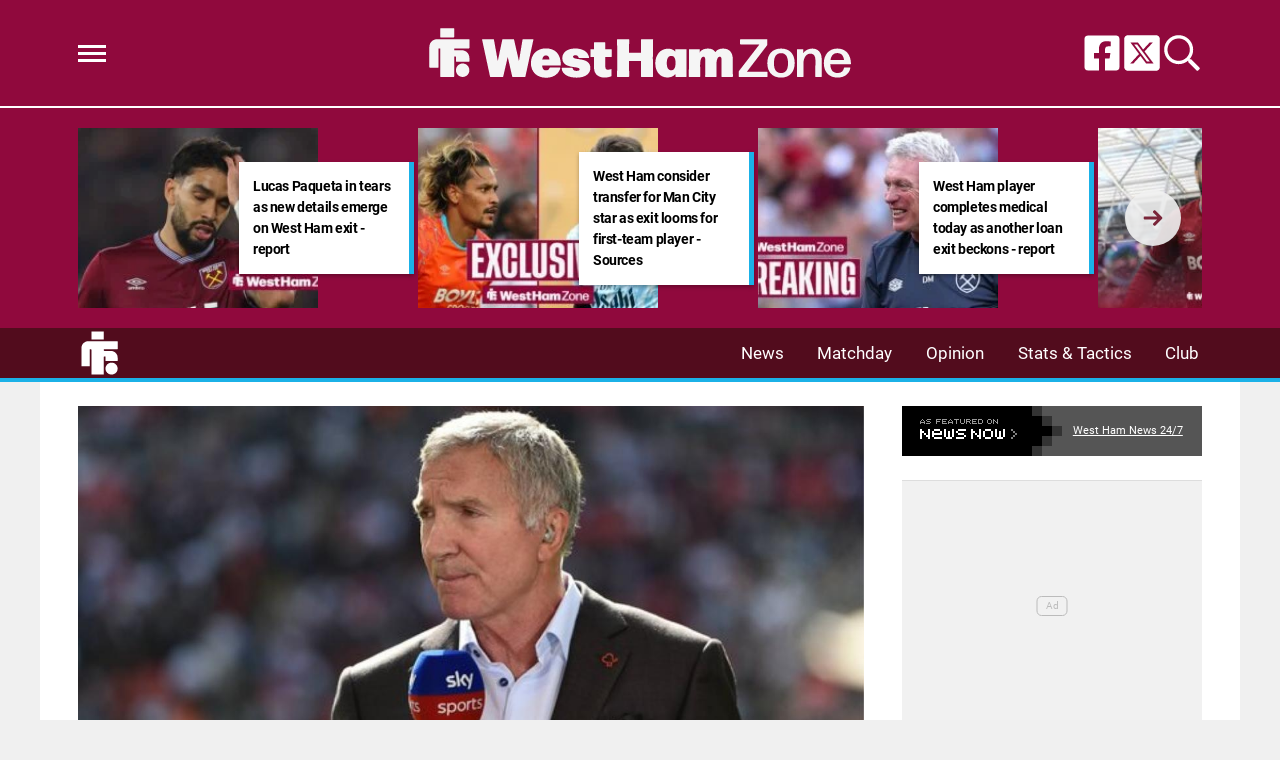

--- FILE ---
content_type: text/html; charset=UTF-8
request_url: https://www.westhamzone.com/news/graeme-souness-namechecks-west-ham-united-as-biggest-premier-league-underachievers/
body_size: 18871
content:
<!DOCTYPE html>
<html lang="en-GB"><head><meta charset="UTF-8"><meta name="viewport" content="width=device-width, initial-scale=1.0, user-scalable=1, minimum-scale=1.0, maximum-scale=5.0, viewport-fit=cover"><title>West Ham get scathing Graeme Souness review after underachieving</title><style>body{font-family:-apple-system,BlinkMacSystemFont,"Segoe UI",Roboto,Oxygen-Sans,Ubuntu,Cantarell,"Helvetica Neue",sans-serif;font-display:swap;-moz-osx-font-smoothing:grayscale}@font-face { font-family: 'Roboto'; font-style: normal; font-weight: 400; font-display: swap; src: url(https://fonts.gstatic.com/s/roboto/v30/KFOmCnqEu92Fr1Me5Q.ttf) format('truetype'); } @font-face { font-family: 'Roboto'; font-style: normal; font-weight: 700; font-display: swap; src: url(https://fonts.gstatic.com/s/roboto/v30/KFOlCnqEu92Fr1MmWUlvAw.ttf) format('truetype'); } :root{--header-font:"Roboto",sans-serif}h1,h2,h3,h4,h5,h6,.hf{font-family:var(--header-font);font-weight:bold;-moz-osx-font-smoothing:grayscale}:root{--grv-bg:240,240,240;--grv-body:255,255,255;--grv-text:0,0,0;--grv-light-text:118,118,118;--grv-lighter-text:160,160,160;--grv-panel:249,249,249;--grv-panel-bold:241,241,241;--grv-panel-strong:200,200,200;--primary-color:144,9,61;--primary-text:255,255,255;--primary-accent:27,177,231;--secondary-color:27,177,231;--secondary-text:255,255,255;--menu:82,12,29;--menu-accent:27,177,231;--menu-accent-text:255,255,255;--heading:27,177,231;--link:122,38,58;--link-accent:27,177,231;--header:144,9,61;--header-text:255,255,255;--primary-accent-text:255,255,255;--grv-topic-title:27,177,231;--terms:27,177,231;--terms-text:255,255,255;--menu-text:255,255,255;--footer:144,9,61;--footer-text:255,255,255;--button:144,9,61;--button-accent:27,177,231;--button-text:255,255,255;--button-accent-text:255,255,255;}@media (prefers-color-scheme: dark) { :root { --grv-bg:0,0,0;--grv-body:20,20,20;--grv-text:255,255,255;--grv-light-text:140,140,140;--grv-lighter-text:100,100,100;--grv-panel:15,15,15;--grv-panel-bold:5,5,5;--grv-panel-strong:80,80,80;--link:27,177,231;--link-accent:122,38,58; }}html{line-height:1.15;-webkit-text-size-adjust:100%}body{margin:0}main{display:block}h1{font-size:2em;margin:.67em 0}hr{box-sizing:content-box;height:0;overflow:visible}pre{font-family:monospace,monospace;font-size:1em}abbr[title]{border-bottom:none;text-decoration:underline;text-decoration:underline dotted}b,strong{font-weight:bolder}code,kbd,samp{font-family:monospace,monospace;font-size:1em}small{font-size:80%}sub,sup{font-size:75%;line-height:0;position:relative;vertical-align:baseline}sub{bottom:-0.25em}sup{top:-0.5em}button,input,optgroup,select,textarea{font-family:inherit;font-size:100%;line-height:1.15;margin:0}button,input{overflow:visible}button,select{text-transform:none}button,[type=button],[type=reset],[type=submit]{-webkit-appearance:button}button::-moz-focus-inner,[type=button]::-moz-focus-inner,[type=reset]::-moz-focus-inner,[type=submit]::-moz-focus-inner{border-style:none;padding:0}button:-moz-focusring,[type=button]:-moz-focusring,[type=reset]:-moz-focusring,[type=submit]:-moz-focusring{outline:1px dotted ButtonText}fieldset{padding:.35em .75em .625em}legend{box-sizing:border-box;display:table;max-width:100%;padding:0;white-space:normal}progress{vertical-align:baseline}[type=number]::-webkit-inner-spin-button,[type=number]::-webkit-outer-spin-button{height:auto}[type=search]{-webkit-appearance:textfield;outline-offset:-2px}[type=search]::-webkit-search-decoration{-webkit-appearance:none}::-webkit-file-upload-button{-webkit-appearance:button;font:inherit}details{display:block}summary{display:list-item}:root{--page-margin:1.6rem;--minus-page-margin:-1.6rem;--page-width:120rem;--grv-ad-sticky:5px;--taboola-h:1000px;--taboola-single-h:390px;--related-h:1538px;--latest-h:3960px}@media(min-width: 500px){:root{--taboola-h:790px;--taboola-single-h:350px}}@media(min-width: 576px){:root{--related-h:1155px;--latest-h:1440px;--taboola-h:810px;--taboola-single-h:370px}}@media(min-width: 768px){:root{--page-margin:2.5rem;--minus-page-margin:-2.5rem;--related-h:1386px;--latest-h:1729px;--taboola-h:940px;--taboola-single-h:450px}}@media(min-width: 992px){:root{--page-margin:3.8rem;--minus-page-margin:-3.8rem;--taboola-h:840px;--taboola-single-h:380px}}@media(min-width: 1200px){:root{--taboola-h:1000px;--taboola-single-h:460px}}h1,h2,h3,h4,h5,h6{line-height:1.3}h1 a,h2 a,h3 a,h4 a,h5 a,h6 a{font-family:inherit}a{color:rgb(var(--grv-text))}.caption{position:absolute;right:0;bottom:0;background:rgba(var(--grv-text), 0.4);color:rgb(var(--grv-body));display:inline-block;text-align:right;padding:.25em}figcaption{color:rgb(var(--grv-light-text));font-size:.8em;font-style:italic}.banner-grad{background:linear-gradient(to bottom, rgba(0, 0, 0, 0.5) 0%, rgba(0, 0, 0, 0.25) 100%);position:absolute;top:0;left:0;right:0;bottom:0}.post-meta{display:flex;align-items:center;gap:.5em;line-height:1}.post-meta svg{width:1em;height:1em;display:block;flex:0 0 1em}.post-date{color:rgb(var(--grv-light-text));position:relative}.post-list .post-date{width:50%;overflow:hidden}.post-list .post-date time{--clamp-height: 1;display:-webkit-box;-webkit-line-clamp:var(--clamp, 1);-webkit-box-orient:vertical;overflow:hidden;min-height:calc(var(--clamp-height, 1.3em)*var(--clamp, 1))}.post-author a{text-decoration:none}.button{display:inline-block;border-radius:.25em;text-decoration:none;padding:.5em 1em;white-space:nowrap;text-align:center;color:rgb(var(--button-text));background-color:rgb(var(--button))}.input-group{border-radius:1em 0 0 1em;display:flex;align-items:center;background:rgb(var(--grv-body));padding-left:1em;gap:1em}.input-group svg{display:block;width:2em;height:2em}.input-group input[type=text]{flex:1;outline:0;border:none;background:rgb(var(--grv-body));color:rgb(var(--grv-text))}.input-group button{padding:1em 2em;text-transform:uppercase;background:rgb(var(--button));color:rgb(var(--button-text));border-width:0}.wp-block-getty-images-media>div,.wp-block-image>div{position:relative}article a img{width:100%;height:100%;object-fit:cover}.wp-block-getty-images-media img,.wp-block-image img,img.size-full,img.size-large,.single-article>p>img{max-width:100% !important;height:auto;display:block;margin:0 auto}.wp-block-gallery{display:block}.videoData{display:none}#sidebar .GRVMpuWrapper,#sidebar .GRVAd{margin:2em auto}#sidebar .GRVMpuWrapper .GRVAd{margin:0 auto}body.cpauthenticated .GRVMpuWrapper,body.cpauthenticated .GRVAd,body.cpauthenticated .GRVMultiVideo{display:none !important}.GRVAd.leaderboard-fixed{transform:translateY(300px) !important}.GRVAd.leaderboard-fixed.GRVAdHidden .GRVAdWrap{transform:translateY(0) !important}.GRVAd.leaderboard-fixed:not(.GRVAdHidden) .GRVAdWrap{transform:translateY(-300px) !important}body .GRVMpuWrapper{background:rgb(var(--grv-panel-bold))}body .GRVAdBG{background:rgba(var(--grv-body), 0.8)}body .GRVAdBBG{fill:rgba(var(--grv-body), 0.8)}body .GRVAd[data-ad-type=inimage]{padding:0 !important;margin:0;box-sizing:content-box;position:absolute;width:100%;bottom:0;z-index:2;background:none;border-bottom-width:0}body .GRVAd[data-ad-type=inimage]>div{transform-origin:top left;margin:0 auto}body .GRVAd[data-ad-type=inimage] iframe{margin:0 !important}.grv-revcontent>:first-child{background:#fff}.post-list a{text-decoration:none}.post-list h2{font-size:1.4em;letter-spacing:-0.4px;margin:.5em 0}.post-list>article:first-of-type{margin-top:0 !important}.post-list>:last-child{margin-bottom:0 !important}.post-list .topic-title+h2{margin-top:0 !important}.post-list article{margin:2em 0}.post-list .article-content:not(.inline)>:first-child{margin-top:0 !important}.post-list .article-content:not(.inline)>:last-child{margin-bottom:0 !important}.post-list .article-image{height:0;padding-bottom:56.25%;position:relative;background-color:rgb(var(--grv-panel-bold))}.post-list .article-image>a,.post-list .article-image img{display:block;width:100%;height:100%;position:absolute}.post-list .article-image img{object-fit:cover}.post-list .article-excerpt{color:rgb(var(--grv-light-text))}.post-list .no-posts p{font-size:1.6em}.post-list .topic-title{line-height:1;margin-top:.25em;margin-bottom:.25em}.post-list .topic-title a{color:rgb(var(--grv-topic-title));font-weight:700}@media(min-width: 768px){.content-panel:not(.content-list) .post-list .topic-title a{font-size:.8571428571em}}.related-list h2{margin:.5em 0;--clamp: 3;display:-webkit-box;-webkit-line-clamp:var(--clamp, 1);-webkit-box-orient:vertical;overflow:hidden;min-height:calc(var(--clamp-height, 1.3em)*var(--clamp, 1))}.related-list .article{margin:0}.related-list .article-content{margin-top:.7em}@media(min-width: 576px){.related-list .is-feature .article-image>a{position:absolute;display:block;left:0;right:0;top:0;bottom:0;border:3px solid rgb(var(--terms));border-radius:.5em;overflow:hidden;box-sizing:border-box}}.related-list .terms{padding-top:1em}.sidebar .related-list .terms{font-size:.8em}.related-list .terms>div{margin-left:-2em}.related-list .terms a{padding-left:3.5em;padding-right:1.5em}.related-list .terms a:hover{background:rgb(var(--terms))}.related-list .terms span{padding-left:0;padding-right:0}#dots-svg circle{fill:rgb(var(--grv-body))}.load-list{position:relative;overflow:hidden}.load-list:before{position:absolute;display:flex;align-items:center;justify-content:center;content:"";font-size:3em;background-color:rgb(var(--grv-panel-bold));inset:0;border-radius:.33em;color:rgb(var(--grv-body));font-weight:bold;text-align:center;padding:1em;margin:0 var(--page-margin)}.load-list .loading{position:absolute;display:block;top:50%;left:50%;transform:translate(-50%, -50%);opacity:.75}.load-list .article-details{height:1em}#sidebar .article-details{display:flex;gap:1em}#sidebar .related-list{overflow:hidden;display:grid;grid-template-columns:1fr;gap:2em}.archive-list .article-content{margin:1em var(--page-margin);font-size:1.4em}.archive-list .article-content p{font-size:.95em}.archive-list .article-details{display:flex;align-items:center;gap:1em;margin-top:1em}.latest-posts.title>:first-child{font-size:2.4em}@media(min-width: 576px){.post-list .article-image{border-radius:.5em;overflow:hidden}.load-list:before{margin:0}.archive-list .article{display:flex;gap:2em}.archive-list .article-image{flex:0 0 14em;width:14em;height:14em;padding-bottom:0}.archive-list .article-content{margin:0}}@media(min-width: 768px){.archive-list .article-content p{font-size:.8em}.archive-list .article-details{font-size:.8em}}.author-bio .grv-lp-image{width:12em}.author-social{font-size:1.6em;list-style:none;padding:0;display:flex;justify-content:center;gap:1em}.author-social svg{display:block;width:2em;height:2em}.author-social svg path{fill:rgb(var(--grv-panel-strong))}@media(min-width: 576px){.author-bio .grv-lp-image{width:10em}}@media(min-width: 768px){.author-social{justify-content:unset}}.widget-nn{margin-bottom:1.5em;background:#555}.widget-nn>a{font-size:.9em;display:flex;align-items:center;color:#fff}.widget-nn>a>:last-child{margin:0 1em}.widget-nn img{display:block}html{font-size:62.5%}body{background:rgb(var(--grv-bg));color:rgb(var(--grv-text));font-size:14px;font-size:1.4rem;line-height:1.5;position:relative}.content,#page-header,#hero-header{font-size:1rem;background-color:rgb(var(--grv-body))}@media(min-width: 768px){.content,#page-header,#hero-header{font-size:1.2rem}}.header-spacing>:first-child{margin-top:0 !important}.header-spacing>:last-child{margin-bottom:0 !important}.header-spacing>*{margin:1.5em var(--page-margin)}.header-spacing .terms,.header-spacing #hero{margin-left:0;margin-right:0}#page-header{padding-bottom:2em}#page-header.has-hero{padding-top:0 !important;padding-bottom:0 !important}.header-full #page-header{padding-top:2em}@media(min-width: 992px){#page-header{padding-top:2em}}#hero-header{padding-top:2em;padding-bottom:2em}.page-container,.header{position:relative}.content{display:grid;grid-template-areas:"main" "sidebar";grid-template-columns:1fr;padding-top:0;padding-bottom:4em}.grv-page-open+.content{padding-top:2em}@media(max-width: 767px){.header-full .grv-page-open+.content.no-margin{padding-top:0}}@media(max-width: 991px){#page:not(.header-full) .grv-page-open+.content{padding-top:0}}.content.is-single.is-banner{padding-bottom:0}.content.is-single.is-banner+.content{padding-top:4em}@media(min-width: 992px){.content.has-sidebar{grid-template-columns:auto 30rem;grid-template-rows:auto;column-gap:var(--page-margin);padding-right:var(--page-margin)}}.main{max-width:100%;min-width:100%}.main>*{margin:2em var(--page-margin)}@media(min-width: 992px){.has-sidebar .main>*{margin-right:0}}.main>.post-list+.post-list{margin-top:4em}@media(max-width: 767px){.main .banner,.main .banner-deluxe{margin-left:0;margin-right:0}}.main>:first-child{margin-top:0 !important}.main>:last-child{margin-bottom:0 !important}.main .title,.main .pagination{margin-top:4em}.main>.description{font-size:1.4em;margin-top:.5em;margin-bottom:.5em}@media(max-width: 575px){.main .post-list{margin-left:0;margin-right:0}}@media(max-width: 991px){.main .single-article{margin-left:0;margin-right:0}}@media(prefers-color-scheme: dark){body .header-logo a>*.light{display:none}body .header-logo a>*.dark{display:block}}#sidebar .sidebar-inner{position:sticky;top:var(--grv-ad-sticky, 0)}#sidebar .sidebar-inner>:first-child{margin-top:0 !important}@media(max-width: 991px){#sidebar{display:none}}.breadcrumbs a,.terms a{text-decoration:none;color:rgb(var(--grv-text));text-transform:uppercase;letter-spacing:-0.4px;font-weight:700}.breadcrumbs>*,.terms a{font-size:1.2em}.terms{overflow:hidden;padding-right:var(--page-margin)}.terms>div{margin:0 0 -0.24em -1rem}.terms a{display:inline-block !important;margin:0 .25em .2em 0;transform:skewX(-35deg);font-weight:300;color:rgb(var(--terms-text));background-color:rgba(var(--terms), 1);padding:0 var(--page-margin)}.terms span{padding:.25em 1rem;display:block;transform:skewX(35deg)}.terms .topic{color:rgb(var(--grv-text));background-color:rgba(var(--grv-panel-strong), 0.85)}.terms .home{background-color:rgb(var(--grv-text)) !important;color:rgb(var(--grv-body)) !important}.title{margin-top:1em;margin-bottom:1em;display:flex;align-items:center;gap:1em;text-transform:uppercase}.title a{color:rgb(var(--grv-text));text-decoration:none}.title>:first-child{margin:0;font-size:2em}body.home .title>:first-child{font-size:2.4em}.title span{flex:1;height:5px;background-color:rgb(var(--heading))}.more-in{font-size:1.6em}@media(min-width: 768px){.more-in{font-size:1.4em}}.page-description{font-size:1.4em}.page-description>:first-child{margin-top:0 !important}.page-description>:last-child{margin-bottom:0 !important}.page-description p{margin:1em 0}.page-description a:not(.button),.grv-lp a:not(.button){color:rgb(var(--link))}.search-page-form{font-size:1.2em}.search-page-form .input-group,.search-page-form .input-group input{background-color:rgb(var(--grv-panel-bold))}.search-page-form svg path{fill:rgb(var(--grv-text))}.search-form,.banner-container,.gutter-container,.mega-menu{display:none}@media(min-width: 1200px){#page{margin:0 auto;max-width:var(--page-width)}}.page-footer{color:rgb(var(--footer-text));background-color:rgb(var(--footer))}.footer{margin:0 auto;max-width:var(--page-width);padding:2em var(--page-margin) 10rem;box-sizing:border-box}.footer>div:first-child{display:grid;column-gap:2em}.footer>div:first-child>div{padding:1em}.footer ul,.footer ol{list-style:none;padding:0}.footer svg,.footer img{display:block;margin:0 auto}.footer a{color:rgb(var(--footer-text))}.footer-logo>a:first-child{margin-bottom:2em}.footer-logo a{display:block}.footer-social{text-align:center}.footer-social ul{line-height:1;display:flex;justify-content:center;align-items:center;flex-wrap:wrap}.footer-social ul a{display:block;margin:.25em .5em}.footer-social ul svg{width:2em;height:2em}.footer-menu ul{margin:0}.footer-menu ul li{padding:.25em 0;border-bottom:1px solid rgba(var(--footer-text), 0.1)}.footer-menu ul li:before{content:"›";font-size:1.2em;padding-right:.5em}.footer-menu ul li:last-child{border-bottom-width:0}.footer-menu ul li a{text-transform:uppercase;font-size:.9em;text-decoration:none}.footer-menu ul li button{color:rgb(var(--footer-text, #fff));text-transform:uppercase;font-size:.9em;cursor:pointer;background:none;border:none;padding:0}.footer-grv li{text-align:center;line-height:1.6}.footer-grv ul{margin:0}.footer-grv .grv-logo>*{height:auto;margin-top:.5em;margin-bottom:.5em}.grv-sustain{margin:1em auto}.grv-sustain a{display:flex;align-items:center;justify-content:center;gap:.75em;font-size:.8em}.grv-sustain svg{margin:0}.footer-menu .menu li{display:none}.footer-menu .menu li.menu-item{display:list-item}@media(max-width: 359px){.footer svg,.footer img{max-width:100%}}@media(min-width: 360px){.footer>div>div{padding:1em 2em}.footer-logo svg,.footer-logo img{max-width:270px;max-height:130px}.footer-grv svg,.footer-grv img{max-width:26rem}}@media(min-width: 768px){.footer{padding-bottom:14rem}}@media(min-width: 992px){.footer>div{grid-template-columns:repeat(3, 1fr)}.footer-social{text-align:left}.footer-social ul{justify-content:flex-start}}@media(min-width: 1200px){.footer-logo a{text-align:left}}.article-related{overflow:hidden;display:grid;grid-template-columns:1fr}@media(min-width: 992px){.related-content,.related-title,.article-related{display:none}}.article-meta-img{position:relative;width:4em;height:4em;border-radius:100%;overflow:hidden;grid-area:a;gap:1em}.article-meta-img img{position:absolute;top:0;left:0;width:100%;height:100%;object-fit:cover}.article-meta{display:grid;grid-template-areas:"a b" "a c";grid-template-columns:4em auto;column-gap:1em}.article-meta.modified{row-gap:.25em}.article-meta .post-author{font-weight:bold}.article-meta .post-date{line-height:1.2}.article-meta time{display:block}.article-title{font-size:1em !important}.article-title h1{font-size:3.84em;margin:0}.single-title{padding-bottom:2em}.single-article .article-cats{font-size:1em;margin-top:2em;margin-bottom:2em}.single-article .article-cats .terms{margin-left:var(--minus-page-margin)}.single-article .article-meta{font-size:1.4em;margin-top:1em;margin-bottom:1em}.article-meta .post-author{font-weight:bold}.featured-img{font-size:1em !important;position:relative;margin-top:0 !important;height:0;padding-bottom:56.25%}.featured-img img{object-fit:cover;width:100%;height:100%;position:absolute}.single-article>*{font-size:1.6em;margin:1.5em var(--page-margin);overflow-wrap:break-word}.single-article>.title{font-size:1em}.single-article>*:first-child{margin-top:0}.single-article>*:last-child{margin-bottom:0}.single-article>h2,.single-article>h3,.single-article>h4,.single-article>h5,.single-article>h6{margin-top:2em}.single-article>h2{font-size:2.4em;margin-bottom:1em}.single-article>h3{font-size:2em;margin-bottom:1.2em}.single-article .article-sharing{font-size:1.4em}.single-article .breadcrumbs{font-size:1em}.single-article>figure,.single-article .article-feedback,.single-article .author-bio,.single-article .carousel,.single-article .featured-img{margin-left:0;margin-right:0}.single-article figcaption,.single-article .wp-block-table{margin-left:var(--page-margin);margin-right:var(--page-margin)}.single-article .author-bio{font-size:1em}.single-article .author-bio img{border-radius:100%;width:9em;height:9em}.single-article>p a:not(.button),.single-article ul a:not(.button){color:rgb(var(--link))}.single-article .inline-links{padding:0;margin-top:2em;margin-bottom:2em}.single-article .inline-links li{list-style:none;padding:0;margin:1em 0}.single-article .inline-links.multi li{margin:1em}.single-article .inline-links svg{display:inline-block;width:1.2em;height:1.2em;margin-right:.5em;vertical-align:middle}.single-article>.GRVAd,.single-article .GRVMpuWrapper{margin:3em auto}.single-article iframe{max-width:100%;margin:0;border:none}.single-article .wp-block-embed.wp-has-aspect-ratio{position:relative}.single-article .wp-block-embed.wp-has-aspect-ratio .wp-block-embed__wrapper>*{position:absolute;top:0;left:0;width:100%;height:100%}.single-article .wp-has-aspect-ratio .wp-block-embed__wrapper{padding-bottom:56.25%}.single-article .wp-embed-aspect-21-9 .wp-block-embed__wrapper{padding-bottom:42.86%}.single-article .wp-embed-aspect-16-9 .wp-block-embed__wrapper{padding-bottom:56.25%}.single-article .wp-embed-aspect-4-3 .wp-block-embed__wrapper{padding-bottom:56.25%}.single-article .wp-embed-aspect-1-1 .wp-block-embed__wrapper{padding-bottom:56.25%}@media(min-width: 576px){.single-article .GRVVideo,.single-article .GRVPrimisVideo{margin-left:var(--page-margin);margin-right:var(--page-margin)}.single-article .author-bio img{width:12em;height:12em}}@media(min-width: 992px){.single-article>*,.single-article figcaption,.single-article .GRVVideo,.single-article .GRVPrimisVideo{margin-left:0;margin-right:0}.single-article .wp-block-table{margin:0 auto}.main .single-article.short-sidebar{margin-bottom:0}.single-article.short-sidebar>*:last-child{margin-bottom:0}}#list-arrow-svg path{fill:rgb(var(--link))}.article-tags{font-size:1em;margin:2em 0}@media(min-width: 992px){.article-tags{margin-left:var(--minus-page-margin)}}.terms.has-primary .topic:not(.primary){background-color:rgba(var(--grv-panel-strong), 0.4)}.carousel-title,.related-title,.latest-title{font-size:1.2em !important}.latest-posts.more-in{text-align:center}.wp-block-table{overflow:auto;max-width:600px}.wp-block-table table{margin:0 auto}.wp-block-table td{padding:.25em .5em;font-size:.9em;background:rgba(var(--primary-color), 0.25)}.wp-block-table:not(.horiz) tr:first-child td,.wp-block-table.horiz td:first-child{background:rgb(var(--primary-color));color:rgb(var(--primary-text))}.article-related.related-list{height:var(--related-h)}.latest-posts.post-list{height:var(--latest-h)}.GRVPrimisVideo .GRVVideo-wrapper{min-height:var(--primis-height, 169px)}.article-sharing{display:flex;align-items:center;justify-content:center;gap:.75em;flex-wrap:wrap}.article-sharing a,.article-sharing svg{display:block}.article-sharing svg{width:2em;height:2em}.sharing-svg path{fill:rgb(var(--link))}.article-follow{text-align:center;font-size:.8em}.article-follow>*{display:inline-flex;border-radius:1.25em;padding:0 1.25em;border:2px solid rgb(var(--link));height:2.5em;line-height:2.5em;overflow:hidden}.article-follow>*:before{content:attr(data-txt);color:rgb(var(--grv-text));font-family:var(--header-font);font-weight:bold;font-size:1.6em}@media(min-width: 576px){.article-follow>*:before{content:attr(data-ltxt);padding-right:.25em;font-size:1.8em}}.see-more{position:relative}.see-more-closed .see-more{overflow:hidden;width:100%;max-width:500px;margin:0 auto;height:21.2rem}.see-more-closed .see-more.instagram{height:40rem}.see-more-closed .see-more.tiktok{height:30rem}.see-more>figure{margin:0}.see-more>:not(figure){position:absolute;font-size:.75em;left:0;right:0}.see-more .see-more-overlay{background:linear-gradient(180deg, rgba(255, 255, 255, 0) 0%, rgb(255, 255, 255) 100%);height:10rem;bottom:2em}.see-more .see-more-label{bottom:0}.see-more-closed>input{display:none}.see-more-closed>input:checked+.see-more{height:auto !important}.see-more-closed>input:checked+.see-more>:not(figure,.see-more-popup){display:none}.see-more-open{margin-left:0;margin-right:0;background-color:rgb(var(--grv-panel))}.see-more-blank{--grv-panel: var(--grv-body)}.see-more-label label{line-height:1;padding:.5em 1em;text-align:center;background-color:#fff;color:#767676;position:absolute;bottom:0;left:0;right:0;cursor:pointer;display:block;font-weight:bold}.see-more-popup{text-align:center}.see-more-popup p{padding:1em var(--page-margin)}.see-more-open .see-more-popup{border-radius:0;border-width:0}.see-more-button{color:rgb(var(--primary-text));background:rgb(var(--primary-color));border-style:none;border-radius:1em;padding:.5em 1em;cursor:pointer;text-transform:uppercase;text-decoration:none}.see-more-consent{top:0;display:flex;justify-content:center;align-items:center;flex-direction:column;height:100%;background:rgba(var(--grv-panel), 0.9);border:1px solid rgb(var(--grv-panel-strong));box-sizing:border-box;border-radius:1em}.see-more-prompt{bottom:0;left:auto !important}.see-more-prompt .see-more-button{padding:.25em .75em}.separator{display:flex;align-items:center;justify-content:center;position:relative}.separator:before{border-bottom:5px solid rgb(var(--heading));content:"";display:block;position:absolute;width:100%}.separator:after{content:attr(data-txt);font-family:var(--header-font);font-size:1.5em;font-weight:bold;background:rgb(var(--grv-body));padding:0 10px;white-space:nowrap;position:relative}.p-sep .main{margin:-10px 0}.grv-taboola{height:var(--taboola-h);overflow:auto}.grv-taboola.taboola-single{height:var(--taboola-single-h)}@media(max-width: 575px){.grv-taboola:not(.grv-outbrain){margin-left:0 !important;margin-right:0 !important}}@media(prefers-color-scheme: dark){.grv-taboola *{color:rgb(var(--grv-text)) !important}}.single-article .simpletoc-title{margin-top:1em;margin-bottom:0}.simpletoc-list{list-style:none;border-left:3px solid rgba(0,0,0,.1);background:rgba(0,0,0,.01);padding:1em 0 1em 2em}.simpletoc-list li{margin-bottom:.5rem}.simpletoc-list li::before{content:"▪";color:rgb(var(--link));display:inline-block;width:1em;margin-left:-1em}.simpletoc-list li a{font-family:var(--header-font);-moz-osx-font-smoothing:grayscale}.inf-scroll #page>main>.content .extra-content{display:none}.inf-scroll #page>main>.content .extra-content:last-child{display:block;font-size:1em;width:0;height:0;overflow:hidden;margin-bottom:-2em}.inf-scroll #page>main>.content .extra-content:last-child>*{display:none}.inf-scroll-page{background-color:rgb(var(--grv-body))}.inf-scroll-page .GRVVideo,.inf-scroll-page .GRVMultiVideo{display:none}.carousel{font-size:1em;background:rgb(var(--grv-panel-bold))}.carousel .post-list .article-image{background-color:rgb(var(--grv-panel-strong))}.carousel>div:first-child{position:relative}.carousel .hide{display:none}@media(min-width: 992px){.carousel{margin-left:var(--minus-page-margin) !important}}.carousel-sep{margin:2em 0 1em}.carousel-sep+.carousel-title{margin-top:0}.carousel-sep:before{display:none}.carousel-sep:after{font-size:.8em}.c-list{height:216px;display:flex;padding:1em 1em 1em var(--page-margin)}@media(min-width: 576px){.c-list{height:226px}}@media(min-width: 768px){.c-list{height:265px}}.c-ad .GRVMpuWrapper{width:300px;height:250px;min-height:250px;margin:0 auto}.c-ad .GRVAd{width:300px;height:250px;overflow:hidden;background:rgb(var(--grv-panel))}.c-mobile{padding:2em 0}.c-desktop{display:none}@media(min-width: 768px){.c-mobile{display:none}.c-desktop{display:block}.c-has-mpu .loading{left:calc(300px + var(--page-margin)*2);transform:translate(0, -50%)}}.GRVPrimisVideo:not(.resized) .GRVVideo-wrapper{border:10px solid #222;position:relative;min-height:0;padding:0 0 66px 0 !important}@media(min-width: 640px){.GRVPrimisVideo:not(.resized) .GRVVideo-wrapper{padding:0 0 74px 0 !important}}@media(min-width: 700px){.GRVPrimisVideo:not(.resized) .GRVVideo-wrapper{padding:0 0 80px 0 !important}}@media(min-width: 768px){.GRVPrimisVideo:not(.resized) .GRVVideo-wrapper{padding:0 0 82px 0 !important}}@media(min-width: 800px){.GRVPrimisVideo:not(.resized) .GRVVideo-wrapper{padding:0 0 88px 0 !important}}@media(min-width: 850px){.GRVPrimisVideo:not(.resized) .GRVVideo-wrapper{padding:0 0 95px 0 !important}}@media(min-width: 920px){.GRVPrimisVideo:not(.resized) .GRVVideo-wrapper{padding:0 0 100px 0 !important}}@media(min-width: 992px){.GRVPrimisVideo:not(.resized) .GRVVideo-wrapper{padding:0 0 68px 0 !important}}@media(min-width: 1040px){.GRVPrimisVideo:not(.resized) .GRVVideo-wrapper{padding:0 0 78px 0 !important}}@media(min-width: 1140px){.GRVPrimisVideo:not(.resized) .GRVVideo-wrapper{padding:0 0 86px 0 !important}}@media(min-width: 1200px){.GRVPrimisVideo:not(.resized) .GRVVideo-wrapper{padding:0 0 88px 0 !important}}.GRVPrimisVideo:not(.resized) .GRVVideo-wrapper>div{position:absolute;left:0;right:0;top:0;bottom:0}.GRVPrimisVideo:not(.resized) .GRVVideo-wrapper:after{content:"";display:block;padding-bottom:56.25%;position:relative;z-index:-1}.GRVMultiVideo{max-width:660px;background-color:rgb(var(--grv-panel));margin-left:auto !important;margin-right:auto !important;min-height:var(--grv-video-h);--grv-video-h:390px}.GRVMultiVideo ins{display:block;width:1px;height:1px}.GRVMultiVideo .GRVVideo-wrapper{padding:10px !important;background-color:rgba(0,0,0,0);position:sticky;top:var(--grv-ad-sticky, 0);z-index:999999}@media(min-width: 360px){.GRVMultiVideo{--grv-video-h:410px}}@media(min-width: 430px){.GRVMultiVideo{--grv-video-h:420px}}@media(min-width: 450px){.GRVMultiVideo{--grv-video-h:440px}}@media(min-width: 470px){.GRVMultiVideo{--grv-video-h:450px}}@media(min-width: 490px){.GRVMultiVideo{--grv-video-h:460px}}@media(min-width: 510px){.GRVMultiVideo{--grv-video-h:470px}}@media(min-width: 540px){.GRVMultiVideo{--grv-video-h:490px}}@media(min-width: 576px){.GRVMultiVideo{--grv-video-h:550px}}.header{background-color:rgb(var(--header))}.header-full .header{border-bottom:4px solid rgb(var(--secondary-color))}.header ul{list-style:none;padding:0}.header-sep{height:2px;background:rgb(var(--header-text))}.flyout-menu.mob-hide{display:none}.header-grid{position:relative;max-width:1200px;margin:0 auto;box-sizing:border-box;padding:0 var(--page-margin);display:flex;gap:1em;align-items:center}.header-grid svg,.header-grid img{display:block}.header-hamburger{flex:1;display:flex;justify-content:flex-start;align-items:center;gap:1.5em}.header-menu-icon{width:2em;height:1.7rem;cursor:pointer;position:relative;outline:none}.header-menu-icon>div,.header-menu-icon:before,.header-menu-icon:after{content:"";position:absolute;width:100%;left:0;height:3px;background:rgb(var(--header-text));transition:all .32s}.header-menu-icon>div{top:7px}.header-menu-icon:before{top:0}.header-menu-icon:after{bottom:0}.header-search svg{width:1.6em;height:1.6em}.header-search path{fill:rgb(var(--header-text))}.header-social{flex:1}.header-social ul{display:flex;gap:.5em;justify-content:flex-end}.header-social svg{width:2em;height:2em}.header-social svg path{fill:rgb(var(--header-text))}@media(min-width: 768px){.header-social ul{gap:.75em}.header-social svg{width:2.4em;height:2.4em}}@media(min-width: 992px){.header-social ul{gap:1em}.header-social svg{width:2.85em;height:2.85em}}.header-logo{flex-grow:0;margin:2em 0}.header-logo a{display:table;max-width:573px;margin:0 auto}.header-logo a>*{height:5rem;width:auto;max-width:100%;display:none}.header-logo a>.light{display:block}.header-logo.landscape a>*{height:3rem}.header-logo.portrait a>*{height:7rem}@media(min-width: 768px){.header-logo.landscape a>*{height:4rem}.header-logo.portrait a>*{height:8.4rem}}@media(min-width: 992px){.header-logo.landscape a>*{height:5rem}}@media(prefers-color-scheme: dark){.header-logo a>.light{display:none}.header-logo a>.dark{display:block}}.header-min-logo{position:absolute;margin-left:var(--page-margin);width:3.6em;height:3.6em}.header-min-logo a{display:block}.header-min-logo svg,.header-min-logo img{display:block;width:100%;height:100%}.header-menu{position:relative;background-color:rgb(var(--menu))}.fi-border .header-menu{border-bottom:2px solid rgb(var(--header))}@media(max-width: 991px){.header-menu{display:none}}body>.header .header-menu{width:100%}body>.header .header-menu>div{max-width:var(--page-width);margin:0 auto}.header-menu .menu{margin:0 calc(var(--page-margin) - 1em) 0 var(--page-margin);text-align:right}.header-menu .menu>li{display:inline-block;text-align:left}.header-menu .sub-menu{display:none}.header-menu .menu a{font-size:1.2em;line-height:1;display:block;text-decoration:none;color:rgb(var(--menu-text));padding:1em}.header-carousel{height:220px;display:none;max-width:1200px;margin:0 auto;padding:0 var(--page-margin);box-sizing:border-box}@media(min-width: 992px){.header-carousel{display:block}}.hc-carousel>div:first-child{position:relative}.hc-carousel .hide{display:none}.hc-list{height:180px;display:flex;padding:20px 0;gap:1.5em}.hc-list:before{background-color:rgb(var(--header))}#list-arrow-svg path{fill:rgb(var(--link))}.post-list .article-image{border-radius:0}.post-list .topic-title{margin-top:.25em;margin-bottom:.25em}.post-list .topic-title a{color:rgb(var(--grv-body));font-weight:100;background:rgb(var(--grv-text));text-transform:uppercase;font-size:.8em;padding-left:.4em;padding-right:.4em}.terms a{position:relative;transform:none;margin:0 .25em .25em 0}.terms a:nth-child(n+2){padding-left:1em;padding-right:1em}.terms span{transform:none}.title{gap:0;align-items:flex-end}.title>:first-child{text-transform:none;font-weight:lighter;background-color:rgb(var(--heading));color:rgb(var(--fi-heading-text, 255, 255, 255));padding:.4em .5em;font-size:1.4em !important}.title a{color:rgb(var(--fi-heading-text, 255, 255, 255))}.title span{display:block;height:2px}.bm-company-logo{background-color:#000;display:inline-block;margin:.5em 0}.grv-taboola{height:auto !important}.newsletter iframe{height:420px}</style><link rel="preload" href="https://www.westhamzone.com/wp-content/themes/grv-media/css/deferred-carousel-custom.css?ver=1.20.53" as="style" onload="this.onload=null;this.rel='stylesheet'"><noscript><link rel="stylesheet" href="https://www.westhamzone.com/wp-content/themes/grv-media/css/deferred-carousel-custom.css?ver=1.20.53"></noscript><link rel="preload" href="https://www.westhamzone.com/wp-content/themes/football-insider-247/css/deferred-carousel.css?ver=1.3.6" as="style" onload="this.onload=null;this.rel='stylesheet'"><noscript><link rel="stylesheet" href="https://www.westhamzone.com/wp-content/themes/football-insider-247/css/deferred-carousel.css?ver=1.3.6"></noscript><meta name='robots' content='index, follow, max-image-preview:large, max-snippet:-1, max-video-preview:-1' /><script type="application/ld+json">{"@context":"http://schema.org","@graph":[{"@type":"NewsMediaOrganization","@id":"https://www.westhamzone.com/#organization","name":"West Ham Zone","url":"https://www.westhamzone.com/","sameAs":["https://www.facebook.com/WHUFCZone","https://twitter.com/whufczone"],"logo":{"@type":"ImageObject","@id":"https://www.westhamzone.com/#logo","inLanguage":"en-GB","url":"","contentUrl":"","width":"318","height":"60","caption":"West Ham Zone"},"image":{"@id":"https://www.westhamzone.com/#logo"}},{"@type":"WebSite","@id":"https://www.westhamzone.com/#website","url":"https://www.westhamzone.com/","name":"West Ham Zone","description":"West Ham news, comment, analysis \u2013 by fans for fans","inLanguage":"en-GB","publisher":{"@id":"https://www.westhamzone.com/#organization"}},{"@type":"Person","@id":"https://www.westhamzone.com/#/schema/person/103","name":"Joe Ellis","url":"https://www.westhamzone.com/author/joeellis/","sameAs":["https://www.twitter.com/JHEllis18"],"image":{"@type":"ImageObject","@id":"https://www.westhamzone.com/#personlogo","inLanguage":"en-GB","url":"https://secure.gravatar.com/avatar/e415fa32602aad5855fac5eab45fe44d?s=300&d=mm&r=g","contentUrl":"https://secure.gravatar.com/avatar/e415fa32602aad5855fac5eab45fe44d?s=300&d=mm&r=g","caption":"Joe Ellis"}},{"@type":"ImageObject","@id":"https://www.westhamzone.com/news/graeme-souness-namechecks-west-ham-united-as-biggest-premier-league-underachievers/#primaryimage","inLanguage":"en-GB","url":"https://www.westhamzone.com/static/uploads/7/2021/08/Untitled-design-2021-08-15T165337.955.jpg","contentUrl":"https://www.westhamzone.com/static/uploads/7/2021/08/Untitled-design-2021-08-15T165337.955.jpg","width":1200,"height":824,"caption":"Souness believes that West Ham's owners"},{"@type":"WebPage","@id":"https://www.westhamzone.com/news/graeme-souness-namechecks-west-ham-united-as-biggest-premier-league-underachievers/#webpage","url":"https://www.westhamzone.com/news/graeme-souness-namechecks-west-ham-united-as-biggest-premier-league-underachievers/","name":"Graeme Souness namechecks West Ham United as biggest Premier League underachievers","isPartOf":{"@id":"https://www.westhamzone.com/#website"},"datePublished":"2022-11-14T14:10:00+00:00","dateModified":"2022-11-14T14:10:00+00:00","description":"Graeme Souness has branded West Ham United as the biggest underachievers in the Premier League so far this season with the World Cup break in...","breadcrumb":{"@id":"https://www.westhamzone.com/news/graeme-souness-namechecks-west-ham-united-as-biggest-premier-league-underachievers/#breadcrumb"},"inLanguage":"en-GB","primaryImageOfPage":{"@id":"https://www.westhamzone.com/news/graeme-souness-namechecks-west-ham-united-as-biggest-premier-league-underachievers/#primaryimage"}},{"@type":"NewsArticle","@id":"https://www.westhamzone.com/news/graeme-souness-namechecks-west-ham-united-as-biggest-premier-league-underachievers/#article","isPartOf":{"@id":"https://www.westhamzone.com/news/graeme-souness-namechecks-west-ham-united-as-biggest-premier-league-underachievers/#webpage","@type":"WebPage"},"headline":"Graeme Souness namechecks West Ham United as biggest Premier League underachievers","datePublished":"2022-11-14T14:10:00+00:00","dateModified":"2022-11-14T14:10:00+00:00","mainEntityOfPage":{"@id":"https://www.westhamzone.com/news/graeme-souness-namechecks-west-ham-united-as-biggest-premier-league-underachievers/#webpage"},"publisher":{"@id":"https://www.westhamzone.com/#organization"},"keywords":["Graeme Souness","West Ham"],"articleSection":["News"],"inLanguage":"en-GB","copyrightHolder":{"@id":"https://grv.media/#organization"},"author":{"@id":"https://www.westhamzone.com/#/schema/person/103"},"thumbnailUrl":"https://www.westhamzone.com/static/uploads/7/2021/08/Untitled-design-2021-08-15T165337.955-150x150.jpg","image":{"@id":"https://www.westhamzone.com/news/graeme-souness-namechecks-west-ham-united-as-biggest-premier-league-underachievers/#primaryimage"}},{"@type":"BreadcrumbList","@id":"https://www.westhamzone.com/news/graeme-souness-namechecks-west-ham-united-as-biggest-premier-league-underachievers/#breadcrumb","itemListElement":[{"@type":"ListItem","position":1,"name":"Home","item":"https://www.westhamzone.com/"},{"@type":"ListItem","position":2,"name":"News","item":"https://www.westhamzone.com/category/news/"},{"@type":"ListItem","position":3,"name":"Graeme Souness namechecks West Ham United as biggest Premier League underachievers","item":"https://www.westhamzone.com/news/graeme-souness-namechecks-west-ham-united-as-biggest-premier-league-underachievers/"}]}]}</script><meta name="description" content="Graeme Souness has branded West Ham United as the biggest underachievers in the Premier League so far this season with the World Cup break in action." /><link rel="canonical" href="https://www.westhamzone.com/news/graeme-souness-namechecks-west-ham-united-as-biggest-premier-league-underachievers/" /><meta property="og:locale" content="en_GB" /><meta property="og:type" content="article" /><meta property="og:title" content="West Ham get scathing Graeme Souness review after underachieving" /><meta property="og:description" content="Graeme Souness has branded West Ham United as the biggest underachievers in the Premier League so far this season with the World Cup break in action." /><meta property="og:url" content="https://www.westhamzone.com/news/graeme-souness-namechecks-west-ham-united-as-biggest-premier-league-underachievers/" /><meta property="og:site_name" content="West Ham Zone" /><meta property="article:published_time" content="2022-11-14T14:10:00+00:00" /><meta property="og:image" content="https://www.westhamzone.com/static/uploads/7/2021/08/Untitled-design-2021-08-15T165337.955.jpg" /><meta property="og:image:width" content="1200" /><meta property="og:image:height" content="824" /><meta property="og:image:type" content="image/jpeg" /><meta name="author" content="Joe Ellis" /><meta name="twitter:card" content="summary_large_image" /><meta name="twitter:creator" content="@JHEllis18" /><meta name="twitter:label1" content="Written by" /><meta name="twitter:data1" content="Joe Ellis" /><meta name="twitter:label2" content="Est. reading time" /><meta name="twitter:data2" content="2 minutes" /><link rel='dns-prefetch' href='//www.westhamzone.com' /><script id="westh-ready">window.advanced_ads_ready=function(e,a){a=a||"complete";var d=function(e){return"interactive"===a?"loading"!==e:"complete"===e};d(document.readyState)?e():document.addEventListener("readystatechange",(function(a){d(a.target.readyState)&&e()}),{once:"interactive"===a})},window.advanced_ads_ready_queue=window.advanced_ads_ready_queue||[];</script><script src="https://www.westhamzone.com/wp-content/themes/grv-media/js/app.js?ver=1.20.53" async></script><script src="https://www.westhamzone.com/wp-content/themes/grv-media/js/infinite-scroll.js?ver=1.20.53" async></script><script>window.PushlySDK=window.PushlySDK||[];function pushly(){window.PushlySDK.push(arguments)}pushly("load",{domainKey:"43P1Nq2ZXWE10TgA4sQUr7ZSiAbR9Ge32hnT",sw:"/wp-content/plugins/prop/assets/pushly-sdk-worker.js"});let h=document.head||document.getElementsByTagName("head")[0],s=document.createElement("script");s.async=true;s.src="https://cdn.p-n.io/pushly-sdk.min.js?domain_key=43P1Nq2ZXWE10TgA4sQUr7ZSiAbR9Ge32hnT";h.insertBefore(s,h.firstChild);</script><script>window.prop_context = {"page":{"type":"single","tags":["Graeme Souness","West Ham","News"]}};</script><meta name="theme-color" content="#7a263a"><script>if(navigator&&navigator.serviceWorker){navigator.serviceWorker.register("/grv-sw-7.js");}</script><script>window.dataLayer=window.dataLayer||[];dataLayer.push({"primary_category_slug": "news","primary_category_name": "News","author": "Joe Ellis","author_id": "103","post_date": "2022-11-14","tags": ["graeme-souness","west-ham"]});</script><link rel="icon" href="/favicon.ico" sizes="32x32"><link rel="icon" href="/icon.svg" type="image/svg+xml"><link rel="apple-touch-icon" href="/apple-touch-icon.png"><link rel="manifest" href="/manifest.webmanifest"><style>.GRVAd,.GRVMpuWrapper{text-align:center;margin-left:auto;margin-right:auto;padding:0}.GRVAd.mobile,.GRVMpuWrapper.mobile{display:none;}.GRVMpuWrapper{max-width:440px;min-height:600px;border-style:solid;border-color:#dddddd;border-width:1px 0;position:relative;background:#f9f9f9}.GRVMpuWrapper .GRVAd{min-height:250px;position:sticky;top:0}.GRVMpuWrapper .GRVAd:before{content:"Ad";position:absolute;top:50%;left:50%;display:inline-block;padding:4px 8px;font-size:10px;color:#bbb;border:1px solid #bbb;border-radius:5px;line-height:1;transform:translateX(-50%) translateY(-50%)}.GRVMpuWrapper .GRVAd>div{position:relative}.GRVMpuWrapper .GRVAd.mobile{top:var(--grv-ad-sticky,20px)}@media (max-width:990px){.GRVAd.mobile,.GRVMpuWrapper.mobile{display:block}#sidebar .GRVAd,.sidebar .GRVAd,.sidebar .GRVMpuWrapper,#sidebar .GRVMpuWrapper{display:none}}</style><link rel="preload" as="script" href="https://prop.westhamzone.com/loader.js?v=3.0.2"><script data-cfasync="false" async src="https://prop.westhamzone.com/loader.js?v=3.0.2"></script><script>window.GRVAdsConfig=window.GRVAdsConfig||{};window.GRVAdsConfig.gptSegmentCallback=function(){return["news "];};window.GRVAdsConfig.skinBreak=1400;window.GRVAdsConfig.skinBreakNarrow=992;window.GRVTimeSinceText = {"year":["year ago","years ago"],"month":["month ago","months ago"],"day":["day ago","days ago"],"hour":["hour ago","hours ago"],"min":["min ago","mins ago"],"now":["Now"]};window.GRVNextArticleText = "\u25bc\u25bc \u00a0 \u00a0 NEXT ARTICLE \u00a0 \u00a0 \u25bc\u25bc";</script></head><body class="post-template-default single single-post postid-49069 single-format-standard header-full header-fixed cat-news vert-news inf-scroll"> <script>window.dataLayer=window.dataLayer||[];if(location.search){const v=new URLSearchParams(location.search);(["source","medium","campaign"]).forEach(k=>{if(v.get("utm_"+k)){dataLayer["utm_"+k]=v.get("utm_"+k);}})}</script><script id="pageinfo" class="gtm">if(!/callback=in/.test(window.location.search)){window.dataLayer.push({"event":"pageview","cd1":"1.20.53","cd2":"103:Joe Ellis","cd3":"news","cd6":"2022-11-14","cd4":"web"})}</script><script id="grvchartbeat">window._grvChartbeat=window._grvChartbeat||[];window._grvChartbeat.push({sections:'News',authors:'Joe Ellis',id:49069});</script><script>if(!/callback=in/.test(window.location.search)){(function(){grvGetChartbeatData=(id)=>{for(let i=_grvChartbeat.length-1;i>=0;i--){if(!id||_grvChartbeat[i].id==id)return _grvChartbeat[i];}};var cbData=grvGetChartbeatData();var _sf_async_config=window._sf_async_config=(window._sf_async_config||{});_sf_async_config.uid=67112;_sf_async_config.domain='westhamzone.com';_sf_async_config.useCanonical=true;_sf_async_config.useCanonicalDomain=true;_sf_async_config.sections=cbData.sections;_sf_async_config.authors=cbData.authors;})();}</script><script>(function(w,d,s,l,i){w[l]=w[l]||[];w[l].push({'gtm.start':new Date().getTime(),event:'gtm.js'});var f=d.getElementsByTagName(s)[0],j=d.createElement(s),dl=l!='dataLayer'?'&l='+l:'';j.async=true;j.src='https://www.googletagmanager.com/gtm.js?id='+i+dl;f.parentNode.insertBefore(j,f);})(window,document,'script','dataLayer','GTM-NJLSV6D');(function(d,s,i){if(!/callback=in/.test(window.location.search)){var e=d.createElement(s);var n=d.getElementsByTagName(s)[0];e.type="text/javascript";e.async=true;e.src="//static.chartbeat.com/js/chartbeat.js";n.parentNode.insertBefore(e,n);}})(document,"script","GTM-NJLSV6D");</script> <div class="header"> <div class="header-grid"> <div class="header-hamburger"> <div class="header-menu-icon" aria-label="Menu" role="button" tabindex="0"> <div class="menu-icon-inner"></div> </div> </div> <div class="header-logo landscape"> <a href="https://www.westhamzone.com" title="West Ham Zone"> <img  class="light dark landscape" width="340" height="120" src="https://www.westhamzone.com/wp-content/themes/football-insider-247/logo/7/primary-logo.svg?ver=1.3.6" alt="" > </a> </div> <div class="header-social"> <div> <ul><li><a rel="nofollow noopener noreferrer" class="facebook" href="https://www.facebook.com/WHUFCZone" title="West Ham Zone on Facebook"><svg width="28" height="28" xmlns="http://www.w3.org/2000/svg" viewBox="0 0 448 512"><path fill="#ffffff" d="M400 32H48A48 48 0 0 0 0 80v352a48 48 0 0 0 48 48h137.25V327.69h-63V256h63v-54.64c0-62.15 37-96.48 93.67-96.48 27.14 0 55.52 4.84 55.52 4.84v61h-31.27c-30.81 0-40.42 19.12-40.42 38.73V256h68.78l-11 71.69h-57.78V480H400a48 48 0 0 0 48-48V80a48 48 0 0 0-48-48z"/></svg></a></li><li><a rel="nofollow noopener noreferrer" class="twitter" href="https://twitter.com/whufczone" title="West Ham Zone on Twitter"><svg width="28" height="28" viewBox="0 0 512 512" xmlns="http://www.w3.org/2000/svg"><g fill="none" fill-rule="evenodd"><path d="M435.143 28C462.116 28 484 49.884 484 76.857v358.286C484 462.116 462.116 484 435.143 484H76.857C49.884 484 28 462.116 28 435.143V76.857C28 49.884 49.884 28 76.857 28zm-230.564 94.64H108.61l109.254 146.084-111.669 120.635h40.148l89.46-96.646 72.281 96.646h95.968L288.886 235.374l104.348-112.733h-40.147l-82.14 88.74-66.368-88.74zm-11.8 23.548l164.294 219.624h-37.204L155.577 146.188h37.203z" fill="#FFF"/></g></svg></a></li> <li> <div class="search-container" aria-label="Search" role="button" tabindex="0"><svg xmlns="http://www.w3.org/2000/svg" width="28" height="28" viewBox="0 0 28 28"><path fill="#FFF" d="M26.328 24.394 20.4 18.467a.58.58 0 0 0-.415-.17h-.644a10.13 10.13 0 0 0 2.47-6.641c0-5.61-4.545-10.156-10.155-10.156S1.5 6.046 1.5 11.656s4.546 10.156 10.156 10.156c2.539 0 4.858-.933 6.64-2.471v.644a.6.6 0 0 0 .17.415l5.928 5.928c.23.23.6.23.83 0l1.104-1.104c.23-.23.23-.6 0-.83m-14.672-4.926a7.81 7.81 0 0 1-7.812-7.812 7.81 7.81 0 0 1 7.812-7.812 7.81 7.81 0 0 1 7.812 7.812 7.81 7.81 0 0 1-7.812 7.812"/></svg></div> </li> </ul> </div> </div> </div> <div class="header-sep"></div> <div class="header-carousel"> <div class="hc-carousel carousel-js" data-mode="post"> <div> <div class="c-buttons hide"> <div class="prev hide"><svg width="20" height="20"><use href="#list-arrow-svg"></use></svg></div> <div class="next"><svg width="20" height="20"><use href="#list-arrow-svg"></use></svg></div> </div> <div class="post-list load-list hc-list c-list-js" data-url="/wp-json/v2/posts/carousel" data-internal="1" data-mode="carousel"> <svg class="loading" width="118" height="36" viewBox="0 0 118 36"><use href="#fi-dots-svg"></use></svg> </div> </div> </div> </div> <div class="header-menu"> <div> <div class="mob-hide"> <div class="header-min-logo"><a href="https://www.westhamzone.com"><img  width="44" height="50" style="width:44px" src="https://www.westhamzone.com/wp-content/themes/football-insider-247/logo/7/minimal-logo.svg?ver=1.3.6" alt="" ></a></div> <ul id="menu-main" class="menu"><li class="menu-item vert-news"><a href="https://www.westhamzone.com/category/news/" aria-current="page">News</a><ul class="sub-menu"><li class="menu-item"><a href="https://www.westhamzone.com/category/transfers/">Transfers</a></li><li class="menu-item"><a href="https://www.westhamzone.com/category/exclusives/">Exclusives</a></li><li class="menu-item"><a href="https://www.westhamzone.com/category/boardroom/">Finance</a></li></ul></li><li class="menu-item vert-matchday"><a href="https://www.westhamzone.com/category/matchday/">Matchday</a></li><li class="menu-item vert-opinion"><a href="https://www.westhamzone.com/category/opinion/">Opinion</a></li><li class="menu-item vert-statstactics"><a href="https://www.westhamzone.com/category/statstactics/">Stats &amp; Tactics</a></li><li class="menu-item vert-home"><a href="https://www.westhamzone.com/club/">Club</a><ul class="sub-menu"><li class="menu-item"><a href="https://www.westhamzone.com/category/under-23s/">Youth</a></li><li class="menu-item"><a href="https://www.westhamzone.com/category/west-ham-women/">West Ham Women</a></li><li class="menu-item"><a href="https://www.westhamzone.com/owners/">Owners</a></li><li class="menu-item"><a href="https://www.westhamzone.com/stadium/">Stadium</a></li><li class="menu-item"><a href="https://www.westhamzone.com/legends/">Legends</a></li><li class="menu-item"><a href="https://www.westhamzone.com/honours/">Honours</a></li><li class="menu-item"><a href="https://www.westhamzone.com/west-ham-womens-team/">Women’s team</a></li></ul></li></ul> </div> </div> </div></div><div class="flyout-menu header-menu-inner mob-hide"> <div> <div class="flyout-button"> <div class="header-menu-icon" aria-label="Menu" role="button" tabindex="0"> <div class="menu-icon-inner"></div> </div> </div> <div class="flyout-menu-inner" data-url="/wp-json/v2/menu/flyout"> <svg class="loading" width="118" height="36" viewBox="0 0 116 36"><use href="#dots-svg"></use></svg> </div> </div> <svg style="display:none" version="2.0"><defs> <symbol id="fi-dots-svg" viewBox="0 0 116 36" xmlns="http://www.w3.org/2000/svg"><g fill="#D8D8D8"><circle cx="58" cy="18" r="18"/><circle cx="18" cy="18" r="18"/><circle cx="98" cy="18" r="18"/></g></symbol> <symbol id="fi-flyout-arrow" xmlns="http://www.w3.org/2000/svg" viewBox="0 0 19 36"><path stroke="#000" stroke-width="6" fill="none" d="M1.6 1.8L16 18 1.6 34"/></symbol> </defs></svg></div> <div class="page-container"> <div class="gutter-container gutter-left"><div><div id="grv-left-gutter"></div></div></div> <div class="gutter-container gutter-right"><div><div id="grv-right-gutter"></div></div></div> <div id="page" class="header-full"> <div class="banner-container"><div id="grv-banner"></div></div> <main id="main-content"><span class="grv-page-open" hidden></span> <div class="content is-single has-sidebar"> <div class="main"> <article id="post-49069" class="single-article short-sidebar"> <div class="featured-img"><img width="1140" height="783" src="https://www.westhamzone.com/static/uploads/7/2021/08/Untitled-design-2021-08-15T165337.955-1140x783.jpg" class="attachment-single-feature size-single-feature wp-post-image" alt="West Ham" layout="fill" sizes="(max-width: 1200px) 100vw, 1200px" style="object-position: 50% 20%" loading="eager" fetchpriority="high" decoding="async" srcset="https://www.westhamzone.com/static/uploads/7/2021/08/Untitled-design-2021-08-15T165337.955-1140x783.jpg 1140w, https://www.westhamzone.com/static/uploads/7/2021/08/Untitled-design-2021-08-15T165337.955-300x206.jpg 300w, https://www.westhamzone.com/static/uploads/7/2021/08/Untitled-design-2021-08-15T165337.955-1024x703.jpg 1024w, https://www.westhamzone.com/static/uploads/7/2021/08/Untitled-design-2021-08-15T165337.955-768x527.jpg 768w, https://www.westhamzone.com/static/uploads/7/2021/08/Untitled-design-2021-08-15T165337.955-750x515.jpg 750w, https://www.westhamzone.com/static/uploads/7/2021/08/Untitled-design-2021-08-15T165337.955.jpg 1200w" /><div class="caption" title="Souness believes that West Ham&#039;s owners">Souness believes that West Ham&#039;s owners</div></div><div class="article-cats"><div class="terms"><div><a href="https://www.westhamzone.com" class="home"><span>Home</span></a><a href="https://www.westhamzone.com/category/news/" class="vert-news" data-slug="news"><span>News</span></a></div></div></div> <div class="article-title"> <h1>Graeme Souness namechecks West Ham United as biggest Premier League underachievers</h1> </div><div class="article-meta"> <div class="article-meta-img"> <img src="https://secure.gravatar.com/avatar/e415fa32602aad5855fac5eab45fe44d?s=164&d=mm&r=g" width="64" height="64" alt="Joe Ellis" loading="lazy" /> </div> <div class="post-meta post-author"><a href="https://www.westhamzone.com/author/joeellis/">Joe Ellis</a> </div> <div class="post-date"> <time datetime="2022-11-14T14:10:00+00:00">Mon 14 November 2022 14:10, UK</time> </div></div><div class="article-sharing"><svg style="display:none" version="2.0"><defs><symbol id="facebook-sharing-svg" class="sharing-svg" viewBox="0 0 448 512"><path fill="#ffffff" d="M400 32H48A48 48 0 0 0 0 80v352a48 48 0 0 0 48 48h137.25V327.69h-63V256h63v-54.64c0-62.15 37-96.48 93.67-96.48 27.14 0 55.52 4.84 55.52 4.84v61h-31.27c-30.81 0-40.42 19.12-40.42 38.73V256h68.78l-11 71.69h-57.78V480H400a48 48 0 0 0 48-48V80a48 48 0 0 0-48-48z"/></symbol><symbol id="twitter-sharing-svg" class="sharing-svg" viewBox="0 0 512 512" xmlns="http://www.w3.org/2000/svg"><g fill="none" fill-rule="evenodd"><path d="M435.143 28C462.116 28 484 49.884 484 76.857v358.286C484 462.116 462.116 484 435.143 484H76.857C49.884 484 28 462.116 28 435.143V76.857C28 49.884 49.884 28 76.857 28zm-230.564 94.64H108.61l109.254 146.084-111.669 120.635h40.148l89.46-96.646 72.281 96.646h95.968L288.886 235.374l104.348-112.733h-40.147l-82.14 88.74-66.368-88.74zm-11.8 23.548l164.294 219.624h-37.204L155.577 146.188h37.203z" fill="#FFF"/></g></symbol><symbol id="whatsapp-sharing-svg" class="sharing-svg" viewBox="0 0 448 512"><path fill="#ffffff" d="M380.9 97.1C339 55.1 283.2 32 223.9 32c-122.4 0-222 99.6-222 222 0 39.1 10.2 77.3 29.6 111L0 480l117.7-30.9c32.4 17.7 68.9 27 106.1 27h.1c122.3 0 224.1-99.6 224.1-222 0-59.3-25.2-115-67.1-157zm-157 341.6c-33.2 0-65.7-8.9-94-25.7l-6.7-4-69.8 18.3L72 359.2l-4.4-7c-18.5-29.4-28.2-63.3-28.2-98.2 0-101.7 82.8-184.5 184.6-184.5 49.3 0 95.6 19.2 130.4 54.1 34.8 34.9 56.2 81.2 56.1 130.5 0 101.8-84.9 184.6-186.6 184.6zm101.2-138.2c-5.5-2.8-32.8-16.2-37.9-18-5.1-1.9-8.8-2.8-12.5 2.8-3.7 5.6-14.3 18-17.6 21.8-3.2 3.7-6.5 4.2-12 1.4-32.6-16.3-54-29.1-75.5-66-5.7-9.8 5.7-9.1 16.3-30.3 1.8-3.7.9-6.9-.5-9.7-1.4-2.8-12.5-30.1-17.1-41.2-4.5-10.8-9.1-9.3-12.5-9.5-3.2-.2-6.9-.2-10.6-.2-3.7 0-9.7 1.4-14.8 6.9-5.1 5.6-19.4 19-19.4 46.3 0 27.3 19.9 53.7 22.6 57.4 2.8 3.7 39.1 59.7 94.8 83.8 35.2 15.2 49 16.5 66.6 13.9 10.7-1.6 32.8-13.4 37.4-26.4 4.6-13 4.6-24.1 3.2-26.4-1.3-2.5-5-3.9-10.5-6.6z"/></symbol><symbol id="reddit-sharing-svg" class="sharing-svg" viewBox="0 0 512 512"><path fill="#ffffff" d="M201.5 305.5c-13.8 0-24.9-11.1-24.9-24.6 0-13.8 11.1-24.9 24.9-24.9 13.6 0 24.6 11.1 24.6 24.9 0 13.6-11.1 24.6-24.6 24.6zM504 256c0 137-111 248-248 248S8 393 8 256 119 8 256 8s248 111 248 248zm-132.3-41.2c-9.4 0-17.7 3.9-23.8 10-22.4-15.5-52.6-25.5-86.1-26.6l17.4-78.3 55.4 12.5c0 13.6 11.1 24.6 24.6 24.6 13.8 0 24.9-11.3 24.9-24.9s-11.1-24.9-24.9-24.9c-9.7 0-18 5.8-22.1 13.8l-61.2-13.6c-3-.8-6.1 1.4-6.9 4.4l-19.1 86.4c-33.2 1.4-63.1 11.3-85.5 26.8-6.1-6.4-14.7-10.2-24.1-10.2-34.9 0-46.3 46.9-14.4 62.8-1.1 5-1.7 10.2-1.7 15.5 0 52.6 59.2 95.2 132 95.2 73.1 0 132.3-42.6 132.3-95.2 0-5.3-.6-10.8-1.9-15.8 31.3-16 19.8-62.5-14.9-62.5zM302.8 331c-18.2 18.2-76.1 17.9-93.6 0-2.2-2.2-6.1-2.2-8.3 0-2.5 2.5-2.5 6.4 0 8.6 22.8 22.8 87.3 22.8 110.2 0 2.5-2.2 2.5-6.1 0-8.6-2.2-2.2-6.1-2.2-8.3 0zm7.7-75c-13.6 0-24.6 11.1-24.6 24.9 0 13.6 11.1 24.6 24.6 24.6 13.8 0 24.9-11.1 24.9-24.6 0-13.8-11-24.9-24.9-24.9z"/></symbol><symbol id="pinterest-sharing-svg" class="sharing-svg" viewBox="0 0 448 512"><path fill="#ffffff" d="M448 80v352c0 26.5-21.5 48-48 48H154.4c9.8-16.4 22.4-40 27.4-59.3 3-11.5 15.3-58.4 15.3-58.4 8 15.3 31.4 28.2 56.3 28.2 74.1 0 127.4-68.1 127.4-152.7 0-81.1-66.2-141.8-151.4-141.8-106 0-162.2 71.1-162.2 148.6 0 36 19.2 80.8 49.8 95.1 4.7 2.2 7.1 1.2 8.2-3.3.8-3.4 5-20.1 6.8-27.8.6-2.5.3-4.6-1.7-7-10.1-12.3-18.3-34.9-18.3-56 0-54.2 41-106.6 110.9-106.6 60.3 0 102.6 41.1 102.6 99.9 0 66.4-33.5 112.4-77.2 112.4-24.1 0-42.1-19.9-36.4-44.4 6.9-29.2 20.3-60.7 20.3-81.8 0-53-75.5-45.7-75.5 25 0 21.7 7.3 36.5 7.3 36.5-31.4 132.8-36.1 134.5-29.6 192.6l2.2.8H48c-26.5 0-48-21.5-48-48V80c0-26.5 21.5-48 48-48h352c26.5 0 48 21.5 48 48z"/></symbol></defs></svg><span><a class="facebook" aria-label="Share to Facebook" target="_blank" href="https://www.facebook.com/sharer/sharer.php?u=https%3A%2F%2Fwww.westhamzone.com%2Fnews%2Fgraeme-souness-namechecks-west-ham-united-as-biggest-premier-league-underachievers%2F"> <svg width="28" height="28"><use href="#facebook-sharing-svg" /></svg> </a></span><span><a class="twitter" aria-label="Share to X" target="_blank" href="https://twitter.com/intent/tweet?text=Graeme%20Souness%20offers%20blunt%20West%20Ham%20verdict%20in%20Wolves%20and%20Leicester%20comparison&url=https%3A%2F%2Fwww.westhamzone.com%2Fnews%2Fgraeme-souness-namechecks-west-ham-united-as-biggest-premier-league-underachievers%2F"> <svg width="28" height="28"><use href="#twitter-sharing-svg" /></svg> </a></span><span><a class="whatsapp" aria-label="Share to Whatsapp" target="_blank" href="https://api.whatsapp.com/send?text=https%3A%2F%2Fwww.westhamzone.com%2Fnews%2Fgraeme-souness-namechecks-west-ham-united-as-biggest-premier-league-underachievers%2F"> <svg width="28" height="28"><use href="#whatsapp-sharing-svg" /></svg> </a></span><span><a class="reddit" aria-label="Share to Reddit" target="_blank" href="http://www.reddit.com/submit?url=https%3A%2F%2Fwww.westhamzone.com%2Fnews%2Fgraeme-souness-namechecks-west-ham-united-as-biggest-premier-league-underachievers%2F&title=Graeme%20Souness%20offers%20blunt%20West%20Ham%20verdict%20in%20Wolves%20and%20Leicester%20comparison"> <svg width="28" height="28"><use href="#reddit-sharing-svg" /></svg> </a></span><span><a class="pinterest" aria-label="Share to Pinterest" target="_blank" href="https://www.pinterest.com/pin/create/button/?url=https%3A%2F%2Fwww.westhamzone.com%2Fnews%2Fgraeme-souness-namechecks-west-ham-united-as-biggest-premier-league-underachievers%2F&description=Graeme%20Souness%20offers%20blunt%20West%20Ham%20verdict%20in%20Wolves%20and%20Leicester%20comparison"> <svg width="28" height="28"><use href="#pinterest-sharing-svg" /></svg> </a></span></div><p><strong>Graeme Souness has branded West Ham United as the biggest underachievers in the Premier League so far this season with the World Cup break in action.</strong></p><p>The Irons currently lie in 16th position having one just one of their last six games (at home to Bournemouth) and their most recent defeat coming at home to Leicester City.</p><figure class="wp-block-grvmedia-grv-video GRVMultiVideo"><div class="GRVVideo-wrapper"></div></figure><p>The Foxes had previously been one of Souness’ weaker sides in the division along with basement club Wolves but Brendan Rodgers has turned them around to leave the Hammers in the mud.</p><figure class="wp-block-image size-large"><div><img decoding="async" width="1024" height="703" loading="lazy" sizes="(max-width: 991px) 100vw, 800px" src="https://www.westhamzone.com/static/uploads/7/2022/11/Moyes-1024x703.jpg" alt="West Ham" class="wp-image-48549" srcset="https://www.westhamzone.com/static/uploads/7/2022/11/Moyes-1024x703.jpg 1024w, https://www.westhamzone.com/static/uploads/7/2022/11/Moyes-300x206.jpg 300w, https://www.westhamzone.com/static/uploads/7/2022/11/Moyes-768x527.jpg 768w, https://www.westhamzone.com/static/uploads/7/2022/11/Moyes-1140x783.jpg 1140w, https://www.westhamzone.com/static/uploads/7/2022/11/Moyes-750x515.jpg 750w, https://www.westhamzone.com/static/uploads/7/2022/11/Moyes.jpg 1200w"><div class="GRVAd" data-ad-type="inimage" data-ad-sizemapping="inimageDesktop" data-ad-refreshmapping="always"></div></div></figure><p>“West Ham,” Souness said when asked who the biggest underachievers have been so far this season [<a href="https://talksport.com/">talkSPORT</a>, 14 November, 12:54pm].</p><p>“If you’d gone back a couple of weeks I’d have said Leicester. You have to throw Wolves into that too, but I’m going West Ham.”</p><div class="separator carousel-sep" data-txt="▼▼   ARTICLE CONTINUES BELOW   ▼▼"></div><div class="carousel-title title"> <div class="hf">MORE WEST HAM STORIES</div> <span></span> </div><div class="carousel carousel-js c-has-mpu" data-mode="post"> <div> <div class="c-buttons hide"> <div class="prev hide"><svg width="20" height="20"><use href="#list-arrow-svg"></use></svg></div> <div class="next"><svg width="20" height="20"><use href="#list-arrow-svg"></use></svg></div> </div> <div class="post-list c-list load-list c-list-js" data-url="https://www.westhamzone.com/wp-json/v2/posts/carousel" data-internal="1" data-mode="carousel"> <svg class="loading" width="118" height="36" viewbox="0 0 118 36"><use href="#dots-svg"></use></svg><div class="c-ad c-desktop"><div class="GRVMpuWrapper"><div class="GRVAd inline" data-ad-type="carousel" data-ad-sizes="[[300,250]]"></div></div></div></div> </div><div class="c-ad c-mobile"><div class="GRVMpuWrapper"><div class="GRVAd inline" data-ad-type="carousel" data-ad-sizes="[[300,250]]"></div></div></div></div><p><strong>Totally right</strong></p><p>A West Ham squad not overly dissimilar to the one currently at Rush Green achieved a seventh-place finish last season while making it all the way to a European semi-final in the Europa League.</p><p>So having spent £170million on new players in the summer they should be challenging around that same area and even higher this season but it has all gone horribly wrong.</p><figure class="wp-block-image size-large"><div><img decoding="async" width="1024" height="703" loading="lazy" sizes="(max-width: 991px) 100vw, 800px" src="https://www.westhamzone.com/static/uploads/7/2022/09/West-Ham-Fans-2-1024x703.jpg" alt="West Ham" class="wp-image-45674" srcset="https://www.westhamzone.com/static/uploads/7/2022/09/West-Ham-Fans-2-1024x703.jpg 1024w, https://www.westhamzone.com/static/uploads/7/2022/09/West-Ham-Fans-2-300x206.jpg 300w, https://www.westhamzone.com/static/uploads/7/2022/09/West-Ham-Fans-2-768x527.jpg 768w, https://www.westhamzone.com/static/uploads/7/2022/09/West-Ham-Fans-2-1140x783.jpg 1140w, https://www.westhamzone.com/static/uploads/7/2022/09/West-Ham-Fans-2-750x515.jpg 750w, https://www.westhamzone.com/static/uploads/7/2022/09/West-Ham-Fans-2.jpg 1200w"></div></figure><p>Perhaps the new additions need a little more time to properly settle in at the London Stadium with the best very much still yet to come from the likes of Lucas Paqueta and Gianluca Scamacca.</p><p>Nayef Ageurd’s injury really did not help matters during pre-season with the focus having to be shifted back to centre-half after they thought that issue had been dealt with once and for all by the Moroccan.</p><p>But even then, this West Ham squad should be in the top half as an absolute minimum and probably challenging the likes of Chelsea and Liverpool for the European places right now and David Moyes has a lot of work to do to turn it around after Christmas.</p> <div class="article-tags"> <div class="terms"><div><a href="https://www.westhamzone.com/tag/graeme-souness/" class="topic" data-slug="graeme-souness"><span>Graeme Souness</span></a><a href="https://www.westhamzone.com/tag/west-ham/" class="topic" data-slug="west-ham"><span>West Ham</span></a></div></div> </div> </article> </div><aside id="sidebar" class="sidebar"> <div class="sidebar-inner"> <div class="widget-nn"> <a href="https://www.newsnow.co.uk/h/Sport/Football/Premier+League/West+Ham+United" target="newsnow" title="Click here for more West Ham news from NewsNow" rel="nofollow"> <div><img src="https://www.footballinsider247.com/static/uploads/1/2019/11/newsnow_f_ab.gif" alt="West Ham News Now" width="160" height="50" /></div> <div>West Ham News 24/7</div> </a></div><div class="GRVMpuWrapper"> <div class="GRVAd" data-ad-type="primary-mpu" data-ad-label="mpu" data-ad-sizemapping="mpu" data-ad-refreshmapping="always"></div> </div> <div class="post-list related-list load-list" data-url="https://www.westhamzone.com/wp-json/grv-media/v1/posts?per_page=10&category_id=8" data-mode="sidebar" data-shuffle="true"></div> </div></aside></div> <div class="content is-single more-content related-content"> <div class="main"> <div class="related-title title"> <div class="hf">Related Posts</div> <span></span> </div> <div class="article-related post-list related-list load-list" data-url="https://www.westhamzone.com/wp-json/grv-media/v1/posts?per_page=10&category_id=8" data-mode="related" data-shuffle="true"> <svg class="loading" width="118" height="36" viewBox="0 0 118 36"><use href="#dots-svg"></use></svg> </div></div> </div> <div class="content is-single more-content"> <div class="main"> <div class="latest-title title"> <div class="hf"><a href="https://www.westhamzone.com/category/news/">More in News</a></div> <span></span> </div> <div class="latest-posts post-list archive-list load-list" data-url="https://www.westhamzone.com/wp-json/grv-media/v1/posts?category_id=8&latest=1&per_page=11" data-mode="latest"> <svg class="loading" width="118" height="36" viewBox="0 0 118 36"><use href="#dots-svg"></use></svg> </div> <div class="latest-posts more-in"><a class="button" title="More in News" href="https://www.westhamzone.com/category/news/page/2/">More in News</a></div> </div> </div></main></div></div><div class="page-footer"><div id="search-container" class="search-form"> <div> <form method="get" action="https://www.westhamzone.com" _lpchecked="1"> <div class="close"> <svg width="24" height="24" xmlns="http://www.w3.org/2000/svg" viewBox="0 0 24 24"><path d="M12 0c6.627 0 12 5.373 12 12s-5.373 12-12 12S0 18.627 0 12 5.373 0 12 0zm4.19 5.69L12 9.878l-4.19-4.19-2.12 2.122L9.878 12l-4.19 4.19 2.122 2.12L12 14.122l4.19 4.19 2.12-2.122L14.122 12l4.19-4.19-2.122-2.12z" fill="#FFF"/></svg> <span class="close-text">Close</span> </div> <div class="input-group"> <span class="search-icon"><svg xmlns="http://www.w3.org/2000/svg" viewBox="0 0 512 512"><path d="M508.5 468.9L387.1 347.5c-2.3-2.3-5.3-3.5-8.5-3.5h-13.2c31.5-36.5 50.6-84 50.6-136C416 93.1 322.9 0 208 0S0 93.1 0 208s93.1 208 208 208c52 0 99.5-19.1 136-50.6v13.2c0 3.2 1.3 6.2 3.5 8.5l121.4 121.4c4.7 4.7 12.3 4.7 17 0l22.6-22.6c4.7-4.7 4.7-12.3 0-17zM208 368c-88.4 0-160-71.6-160-160S119.6 48 208 48s160 71.6 160 160-71.6 160-160 160z"/></svg></span> <input type="text" name="s" autocomplete="off" placeholder="Search" title="Search for:" value=""> <button type="submit">Search</button> </div></form> </div></div><footer class="footer"> <div> <div class="footer-logo"> <a class="db" href="https://www.westhamzone.com" title="West Ham Zone"> <img width="340" height="120" loading="lazy"  src="https://www.westhamzone.com/wp-content/themes/football-insider-247/logo/7/primary-logo.svg?ver=1.2.18" alt="" > </a> <div class="footer-social"> <ul><li><a rel="nofollow noopener noreferrer" class="facebook" href="https://www.facebook.com/WHUFCZone" title="West Ham Zone on Facebook"><svg width="28" height="28" xmlns="http://www.w3.org/2000/svg" viewBox="0 0 448 512"><path fill="#ffffff" d="M400 32H48A48 48 0 0 0 0 80v352a48 48 0 0 0 48 48h137.25V327.69h-63V256h63v-54.64c0-62.15 37-96.48 93.67-96.48 27.14 0 55.52 4.84 55.52 4.84v61h-31.27c-30.81 0-40.42 19.12-40.42 38.73V256h68.78l-11 71.69h-57.78V480H400a48 48 0 0 0 48-48V80a48 48 0 0 0-48-48z"/></svg></a></li><li><a rel="nofollow noopener noreferrer" class="twitter" href="https://twitter.com/whufczone" title="West Ham Zone on X"><svg width="28" height="28" viewBox="0 0 512 512" xmlns="http://www.w3.org/2000/svg"><g fill="none" fill-rule="evenodd"><path d="M435.143 28C462.116 28 484 49.884 484 76.857v358.286C484 462.116 462.116 484 435.143 484H76.857C49.884 484 28 462.116 28 435.143V76.857C28 49.884 49.884 28 76.857 28zm-230.564 94.64H108.61l109.254 146.084-111.669 120.635h40.148l89.46-96.646 72.281 96.646h95.968L288.886 235.374l104.348-112.733h-40.147l-82.14 88.74-66.368-88.74zm-11.8 23.548l164.294 219.624h-37.204L155.577 146.188h37.203z" fill="#FFF"/></g></svg></a></li></ul> </div> </div> <div class="footer-menu"><div class="menu-footer-menu-container"><ul id="menu-footer-menu" class="menu"><li class="menu-item vert-home"><a href="https://www.westhamzone.com/about-us/">About</a></li><li class="menu-item vert-home"><a href="https://www.westhamzone.com/editorial-team/">The Team</a></li><li class="menu-item vert-home"><a href="https://www.westhamzone.com/editorial-policy/">Editorial Policy</a></li><li class="menu-item vert-home"><a href="https://www.westhamzone.com/privacy-policy/">Privacy Policy</a></li><li class="menu-item vert-home"><a href="https://www.westhamzone.com/contact-us/">Contact</a></li><li class="menu-item "><a href="javascript:GRVAds.showConsentTool(2)">Privacy Settings</a></li></ul></div></div> <div class="footer-grv"> <ul> <li>Breaking Media Ltd</li> <li> <a class="bm-company-logo" href="https://www.footballinsider247.com" target="_blank" rel="noreferrer" title="Football Insider 247"> <img width="142" height="20" src="https://www.westhamzone.com/wp-content/themes/football-insider-247/logo/company-logo.png" alt="" > </a> </li> <li>1 The Green,</li> <li>Richmond,</li> <li>Surrey, TW9 1PL</li> <li>Company number: 09336548</li> </ul> </div> </div></footer><script>window.GRVImagePlaceholder="https:\/\/www.westhamzone.com\/wp-content\/themes\/grv-media\/img\/placeholder.svg"</script><svg style="display:none" version="2.0"><defs><symbol id="user-white-svg" viewBox="0 0 448 512"><path fill="#ffffff"  d="M224 256c70.7 0 128-57.3 128-128S294.7 0 224 0 96 57.3 96 128s57.3 128 128 128zm89.6 32h-16.7c-22.2 10.2-46.9 16-72.9 16s-50.6-5.8-72.9-16h-16.7C60.2 288 0 348.2 0 422.4V464c0 26.5 21.5 48 48 48h352c26.5 0 48-21.5 48-48v-41.6c0-74.2-60.2-134.4-134.4-134.4z"/></symbol><symbol id="clock-white-svg" viewBox="0 0 512 512"><path fill="#ffffff" d="M256 8C119 8 8 119 8 256s111 248 248 248 248-111 248-248S393 8 256 8zm0 448c-110.5 0-200-89.5-200-200S145.5 56 256 56s200 89.5 200 200-89.5 200-200 200zm61.8-104.4l-84.9-61.7c-3.1-2.3-4.9-5.9-4.9-9.7V116c0-6.6 5.4-12 12-12h32c6.6 0 12 5.4 12 12v141.7l66.8 48.6c5.4 3.9 6.5 11.4 2.6 16.8L334.6 349c-3.9 5.3-11.4 6.5-16.8 2.6z"/></symbol><symbol id="user-svg" viewBox="0 0 448 512"><path fill="#bdbdbd"  d="M224 256c70.7 0 128-57.3 128-128S294.7 0 224 0 96 57.3 96 128s57.3 128 128 128zm89.6 32h-16.7c-22.2 10.2-46.9 16-72.9 16s-50.6-5.8-72.9-16h-16.7C60.2 288 0 348.2 0 422.4V464c0 26.5 21.5 48 48 48h352c26.5 0 48-21.5 48-48v-41.6c0-74.2-60.2-134.4-134.4-134.4z"/></symbol><symbol id="clock-svg" viewBox="0 0 512 512"><path fill="#bdbdbd" d="M256 8C119 8 8 119 8 256s111 248 248 248 248-111 248-248S393 8 256 8zm0 448c-110.5 0-200-89.5-200-200S145.5 56 256 56s200 89.5 200 200-89.5 200-200 200zm61.8-104.4l-84.9-61.7c-3.1-2.3-4.9-5.9-4.9-9.7V116c0-6.6 5.4-12 12-12h32c6.6 0 12 5.4 12 12v141.7l66.8 48.6c5.4 3.9 6.5 11.4 2.6 16.8L334.6 349c-3.9 5.3-11.4 6.5-16.8 2.6z"/></symbol><symbol id="dots-svg" viewBox="0 0 116 36" xmlns="http://www.w3.org/2000/svg"><g fill="#D8D8D8"><circle cx="58" cy="18" r="18"/><circle cx="18" cy="18" r="18"/><circle cx="98" cy="18" r="18"/></g></symbol><symbol id="list-arrow-svg" viewBox="0 0 64 64"><path fill="#000" d="M61.041 29.707L39.373 8.001a3.26 3.26 0 00-2.322-.959c-.88 0-1.704.34-2.322.959l-1.967 1.971a3.268 3.268 0 00-.958 2.326c0 .88.34 1.734.958 2.354l12.641 12.689H5.241A3.209 3.209 0 002 30.576v2.787c0 1.814 1.431 3.377 3.241 3.377h40.304L32.762 49.501a3.218 3.218 0 00-.958 2.305c0 .879.34 1.695.958 2.314l1.967 1.964c.619.62 1.442.958 2.322.958a3.26 3.26 0 002.322-.961l21.668-21.705c.62-.622.961-1.452.958-2.333a3.262 3.262 0 00-.958-2.336z"/></symbol></defs></svg><div class="GRVAd" data-ad-type="primary-leaderboard" data-ad-fixedMapping="leaderboard" data-ad-sizemapping="leaderboardNoBillboard" data-ad-refreshMapping="always"></div> <script>window.GRVScrollIndex="https:\/\/www.westhamzone.com\/wp-json\/grv-media\/v2\/posts\/scroll";</script><script>!function(){window.advanced_ads_ready_queue=window.advanced_ads_ready_queue||[],advanced_ads_ready_queue.push=window.advanced_ads_ready;for(var d=0,a=advanced_ads_ready_queue.length;d<a;d++)advanced_ads_ready(advanced_ads_ready_queue[d])}();</script></div></body></html>


--- FILE ---
content_type: application/javascript; charset=utf-8
request_url: https://www.westhamzone.com/wp-content/themes/grv-media/js/app.js?ver=1.20.53
body_size: 4491
content:
(()=>{_viewportWidth=0,_viewportHeight=0;let r=[],i=[],n=null,l=[],s=!1,o=!1,t=!1,a=null;const p=document,f="appendChild",w="setAttribute",v="createElement",_="createElementNS",d=(debounce=(t,r=500)=>{let i;return(...e)=>{clearTimeout(i),i=setTimeout(()=>{t.apply(this,e)},r)}},throttle=(t,r=500)=>{let i=!1,n,l;const o=()=>{null==n?i=!1:(t(...n),n=null,setTimeout(o,r))};return(...e)=>{i?n=e:(t(...e),i=!0,l=setTimeout(o,r))}},e=>[...e]),c=e=>{e=e.getBoundingClientRect();return e.height||e.width?e.top+window.scrollY:99999},u=()=>{window.innerWidth&&p.documentElement.clientWidth?_viewportWidth=Math.min(window.innerWidth,p.documentElement.clientWidth):window.innerWidth?_viewportWidth=window.innerWidth:p.documentElement.clientWidth&&(_viewportWidth=p.documentElement.clientWidth)},h=()=>{window.innerHeight&&p.documentElement.clientHeight?_viewportHeight=Math.min(window.innerHeight,p.documentElement.clientHeight):window.innerHeight?_viewportHeight=window.innerHeight:p.documentElement.clientHeight&&(_viewportHeight=p.documentElement.clientHeight)},m=(e,t=2)=>{var r=c(e);return!(r-window.scrollY>_viewportHeight*t||0<window.scrollY-r-e.offsetHeight)},g=(addScriptSrcToHead=(e,t,r,i,n)=>{var l,o;"string"==typeof t&&document.getElementById(t)||(n=void 0!==n&&1==n,l=document.createElement("script"),o=document.getElementsByTagName("script")[0],l.async=n,l.src=e,"function"==typeof r&&(l.onload=r),"function"==typeof i&&(l.onerror=i),"string"==typeof t&&(l.id=t),o.parentNode.insertBefore(l,o))},()=>{let t=!1;if(r.forEach(e=>{!e._grvloaded&&m(e)&&(e._grvloaded=!0,t=!0,e._grvsrc?-1!=e._grvsrc.indexOf("instagram")&&window.instgrm?window.instgrm.Embeds?.process():M(e._grvtype,e._grvsrc,null,null,null,!0):A(e))}),t&&(r=r.filter(e=>!e._grvloaded)),n&&m(n,3)){const e=n.getAttribute("data-src");e&&(M("taboola",e,"tb_loader_script",null,null,()=>{e.match(/taboola/)&&window.performance&&"function"==typeof window.performance.mark&&window.performance.mark("tbl_ic")}),n=null)}return 0<r.length||n}),E=throttle(e=>{g()||window.removeEventListener("scroll",E)},200),y=throttle(e=>{q(e.target)},200),b=e=>{var t=p.getElementById("search-container");e?t.classList.add("open"):t.classList.remove("open")},S={year:31536e3,month:2592e3,day:86400,hour:3600,min:60},L=(window.GRVTimeSinceText=window.GRVTimeSinceText||{},(e,t)=>{"string"==typeof e&&(e=new Date(e.match(/^[0-9]+$/)?1e3*parseInt(e):e));var r,i,n,l=Math.floor((new Date-e)/1e3);for([r,i]of Object.entries(S))if(l>i)return t?Math.floor(l/i):-1!==(n=(window.GRVTimeSinceText[r]||[r+" ago",r+"s ago"])[l>2*i?1:0]).indexOf("%s")?n.replace(/%s/,Math.floor(l/i)):Math.floor(l/i)+" "+n;return window.GRVTimeSinceText.now||"Now"}),A=a=>{let t=0;a.getAttribute("data-status")||fetch(a.getAttribute("data-url")).then(e=>{if(t=e.status,e.ok)return e.json();throw new Error("HTTP status "+t)}).then(e=>{const i=new DocumentFragment,n=a.getAttribute("data-mode");if("carousel"===n&&e.items){const r=a.getAttribute("data-internal"),o=a.getAttribute("data-external");e.items[0].articles.forEach((e,t)=>{r&&e.item.id==s||i[f](C(e.item,n,o))}),a.parentElement.firstElementChild.classList.remove("hide")}else{var t,l=[...e].filter(e=>e.id!=s);"sidebar"!==n&&l.length==e.length&&l.pop(),"true"===a.getAttribute("data-shuffle")&&l.sort((e,t)=>.5-Math.random()),"related"===n&&8<l.length&&(l.length=8);let r=99;"sidebar"===n&&(t=(e=a.closest("#sidebar")).offsetHeight,e=e.querySelector(".sidebar-inner").offsetHeight,r=Math.floor((t+24-e)/300),8<(r=Math.ceil(r/2)))&&(r=8),l.forEach((e,t)=>{t<r&&i[f](C(e,n))}),"carousel"===n.substring(0,8)&&a.parentElement.firstElementChild.classList.remove("hide")}a.append(i),a[w]("data-status","loaded")}).catch(e=>{a[w]("data-status",404==t?"notfound":"error")})},C=(t,r,i)=>{let e,n,l=!1,o=!1,a="",s=("carousel"===r?(l=[t.image||window.grvImagePlaceholder,300,200],n=t.url,e=t.title):(t.media?.sizes?(l="sidebar"===r?t.media.sizes.sidebar:t.media.sizes.list,a=t.media.sizes.sidebar[0]+" 750w, "+t.media.sizes.list[0]+" 300w",t.media.focal_point&&(o=t.media.focal_point)):l=[window.GRVImagePlaceholder,300,169],e=t.title.rendered,n=t.link),"");t.sitewide_feature?s+=" is-feature is-sitewide":t.feature&&(s+=" is-feature"),"sidebar"!=r&&"related"!=r||(s+=" vert-"+t.vertical?.nicename||"home");var d=p[v]("article"),c=(d[w]("class","article"+s),p[v]("div")),u=(c[w]("class","article-image"),d[f](c),p[v]("a")),c=(u[w]("href",n),i&&u[w]("rel","nofollow"),c[f](u),p[v]("img")),h=(c[w]("alt",e),c[w]("width",l[1]),c[w]("height",l[2]),c[w]("src",l[0]),a&&c[w]("srcset",a),o&&(c.style.cssText="object-position:"+o.x+"% "+o.y+"%"),c[w]("loading","lazy"),u[f](c),"sidebar"!=r&&"related"!=r||!t.sitewide_feature&&!t.feature||((g=p[v]("div"))[w]("class","terms"),m=p[v]("div"),g[f](m),h=p[v]("a"),m[f](h),(m=p[v]("span")).innerText="Featured",h[f](m),u[f](g)),p[v]("div")),m=(h[w]("class","carousel"==r?"article-content inline":"article-content"),d[f](h),p[v]("h2")),u=(h[f](m),p[v]("a"));if(u[w]("href",n),u.textContent=e,i&&u[w]("rel","nofollow"),m[f](u),"sidebar"==r||"latest"==r||"carousel"==r){"carousel"!==r&&c[w]("sizes","sidebar"===r?"300px":"(min-width:576px) 152px, 100vw");var g=p[v]("div"),i=(g[w]("class","article-details"),h[f](g),p[v]("div"));i[w]("class","post-meta post-author"),g[f](i);let e;"carousel"!==r?(m=p[_]("http://www.w3.org/2000/svg","svg"),(u=p[_]("http://www.w3.org/2000/svg","use"))[w]("href","#user-svg"),m[f](u),i[f](m),(e=p[v]("a"))[w]("href",t.author.link),e.textContent=t.author.name):(e=p[v]("div")).textContent=t.source.name,i[f](e);c=p[v]("div"),m=(c[w]("class","post-meta post-date"),g[f](c),"carousel"!==r&&(h=p[_]("http://www.w3.org/2000/svg","svg"),(u=p[_]("http://www.w3.org/2000/svg","use"))[w]("href","#clock-svg"),h[f](u),c[f](h)),p[v]("time"));m.textContent=L("carousel"===r?new Date(1e3*t.published):t.date_gmt+"Z"),c[f](m)}return d},V=()=>{o=!1;const e=p.querySelector(".header .menu");if(e&&e.classList.contains("is-mega-menu")){d(e.querySelectorAll(".load-list")).forEach(e=>{var t;"mega-menu"==e.getAttribute("data-mode")&&(t=e.closest("li"))&&t.firstElementChild&&(t.firstElementChild._megaMenu=e)}),d(e.querySelectorAll(".menu-all")).forEach(e=>{var t=e.closest(".mega-menu");t&&t.firstElementChild&&(e._megaMenu=t.firstElementChild)}),d(e.querySelectorAll(".sub-menu")).forEach(e=>{var t=e.closest(".mega-menu");t&&t.firstElementChild&&(e._megaMenu=t.firstElementChild)});e.addEventListener("mouseover",r=>{if(!r.target._megaMenu)return!1;t||(t=!0,e.classList.add("mega-menu-active")),clearTimeout(a),a=setTimeout(()=>{var e,t;e=r.target,t=e._megaMenu,e._megaMenu=!1,A(t)},250)}),e.addEventListener("mouseleave",e=>{clearTimeout(a)})}},W=(e,t)=>{e._hide!=t&&(e._hide=t,e.classList[t?"add":"remove"]("hide"))},x=e=>{let t=e._loadicon?e.childElementCount-1:e.childElementCount;return e._mpu&&!e._mpuVisible&&--t,e._more&&!e._moreVisible&&--t,t},T=e=>{for(var t=0;t<e.childNodes.length;t++)if(1===e.childNodes[t].nodeType&&!e.childNodes[t].classList.contains("loading")&&!e.childNodes[t].classList.contains("c-ad")&&0<e.childNodes[t].clientWidth)return e.childNodes[t].clientWidth;return 0},q=e=>{e._slideWidth<1&&(e._slideWidth=T(e));var t=e.scrollLeft;W(e._prev,0==t);let r=x(e)*(e._slideWidth+e._gap)-e._gap;e._mpu&&e._mpuVisible&&(r+=300-e._slideWidth),W(e._next,r+e._margin+e._rmargin<=t+e.clientWidth)},R=(e,t)=>{var r=getComputedStyle(e);e._margin=+r.paddingLeft.replace(/px$/,""),e._rmargin=+r.paddingRight.replace(/px$/,""),e._gap=+r.columnGap.replace(/px$/,""),e._slideWidth=T(e),e._mpuVisible=0<e._mpu?.clientWidth,e._moreVisible=0<e._more?.clientWidth,t&&q(e)};GRVAddScrollElements=e=>{e.forEach(e=>{r.push(e)})},GRVArticleSharing=e=>{e.forEach(e=>{e.addEventListener("click",e=>{let t=e.target;for(;"A"!==t.nodeName&&"DIV"!==t.parentElement.nodeName;)t=t.parentElement;if("A"!==t.nodeName)return!1;t.classList.contains("fw")||(e.preventDefault(),e=screen&&1024<screen.width&&1024<screen.height?"popup,width=640,height=480,top=40,left=20":"popup",window.open(t.href,t.getAttribute("aria-label").toString(),e))},!0)})},GRVCarousels=e=>{e.forEach(e=>{const t=e.querySelector(".c-list-js");t&&(t._loaded?R(t,!0):(t._loaded=!0,t._loadicon=!!e.querySelector(".loading"),t._left=0,t._mpu=e.querySelector(".c-desktop"),t._more=e.querySelector(".c-more"),(t._prev=e.querySelector(".prev"))&&(t._prev._back=!0,t._prev._hide=!0),(t._next=e.querySelector(".next"))&&(t._next._fwd=!0,t._next._hide=!1),t._mode=e.getAttribute("data-mode")??"",R(t),e.firstElementChild.addEventListener("click",n=>{{var l=t;let i=n.target;for(;"DIV"!==i.nodeName;)i=i.parentElement;if(i._fwd||i._back){l._slideWidth<1&&(l._slideWidth=T(l));var n=x(l),o="post"===l._mode?l.scrollLeft-l._margin+l._gap:l.scrollLeft;let e,t=(e=l._mpu&&l._mpuVisible?300<o?(o-300-l._gap)/(l._slideWidth+l._gap)+1:0:o/(l._slideWidth+l._gap),e=Math.max(Math[i._back?"ceil":"floor"](e),0),i._back?e-1:e+1),r=(t<0?t=0:t>n-1&&(t=n-1),"post"===l._mode?t*(l._slideWidth+l._gap)+l._margin-l._gap:t*(l._slideWidth+l._gap));l._mpu&&l._mpuVisible&&0<t&&(r+=300-l._slideWidth),l.scrollLeft=r<l._slideWidth?0:r}}},!0),i.push(t),t.addEventListener("scroll",y,{passive:!0})))})},GRVProcessArticle=e=>{d(e.querySelectorAll(".load-list")).forEach(e=>{"mega-menu"==e.getAttribute("data-mode")?o=!0:r.push(e)}),d(e.querySelectorAll(".see-more-wrapper.lazy")).forEach(e=>{(e._grvsrc=e.getAttribute("data-src"))&&(e._grvtype=e.getAttribute("data-type"),r.push(e))}),GRVArticleSharing(e.querySelectorAll(".article-sharing")),GRVCarousels(e.querySelectorAll(".carousel-js"))};var e=debounce(e=>{if(h(),u(),o&&992<=_viewportWidth&&V(),i.length&&i.forEach(e=>{R(e,!0)}),l.length){let e;for(;e=l.pop();)e.classList.add("resized"),e=null}},500);window.addEventListener("resize",e);const k=e=>{if("function"==typeof e)try{e.call()}catch(e){console.log("Error processing command :"+e.message)}else console.log("GRVModules cmds must be wrapped in a function")},M=(e,t,r,i,n,l,o)=>{"undefined"==typeof GRVScripts?(addScriptSrcToHead(t,r,i,n,l),o&&o()):GRVScripts.push({type:e,added:!1,callback:o,args:[t,r,i,n,l]})};e=()=>{h(),u(),p.body.classList.forEach(e=>{e.match(/postid-[0-9]/)&&(s=e.replace("postid-",""))}),l=[...p.querySelectorAll(".GRVVideo, .GRVPrimisVideo")],GRVProcessArticle(p),d(p.querySelectorAll(".grv-taboola")).forEach(e=>{var t;((t=e).offsetHeight||t.offsetWidth)&&"none"!==(t=getComputedStyle(t)).display&&"hidden"!==t.visibility&&(null===n||c(n)>c(e))&&(n=e)}),(n||0<r.length)&&g()&&window.addEventListener("scroll",E,{passive:!0}),o&&992<=_viewportWidth&&V(),p.querySelectorAll(".menu").forEach(e=>{e.addEventListener("click",e=>{("A"===e.target.nodeName&&!e.target.href||e.target.href&&"#"===e.target.href.charAt(e.target.href.length-1))&&e.preventDefault()})});const t=p.querySelectorAll(".header-menu-icon");t.forEach(e=>{e.addEventListener("click",()=>{t.forEach(e=>{e.classList.toggle("open")}),p.querySelector(".header-menu-inner").classList.toggle("mob-hide")})}),p.querySelectorAll(".search-container").forEach(e=>{e.addEventListener("click",()=>{b(!0)})});var e=p.querySelector("#search-container .close");e&&e.addEventListener("click",()=>{b(!1)});const i=p.querySelector(".flyout-menu");0<t.length&&i&&t.forEach(e=>{e.addEventListener("click",()=>{var e,r;i._grvLoaded||((e=i.querySelector(".flyout-menu-inner"))&&(r=e,fetch(r.getAttribute("data-url")).then(e=>{if(statusCode=e.status,e.ok)return e.json();throw new Error("HTTP status "+statusCode)}).then(e=>{var t;e.html&&((t=document.createElement("div")).innerHTML=e.html,(e=new DocumentFragment).append(t.firstElementChild),r.append(e),r.classList.add("flyout-loaded"))}).catch(e=>{r.classList.add("flyout-error")})),i._grvLoaded=!0)})}),0<(_timeEles=d(p.querySelectorAll(".time-ago"))).length&&_timeEles.forEach(e=>{e.innerHTML=L(e.getAttribute("data-time"),e.classList.contains("no-label"))}),p.querySelectorAll(".feedback-link button").forEach(t=>{if(p.body.classList.contains("single-post")||p.body.classList.contains("page")){let e="https://grv.media/feedback/?url="+encodeURIComponent(p.location.href);var r=p.querySelector("h1")?.textContent,i=p.querySelector(".post-author a")?.textContent;r&&(e+="&title="+encodeURIComponent(r)),i&&(e+="&author="+encodeURIComponent(i)),t[w]("onclick","window.location.href = '"+e.replace(/[']/g,"\\'")+"'")}}),window.GRVModules=window.GRVModules||[],window.GRVModules.push=k;for(let e=0;e<window.GRVModules.length;e++)window.GRVModules[e].call()};"loading"!==document.readyState?e():window.addEventListener("DOMContentLoaded",e)})(),window.GRVSkin=function(){function l(e){if(e in o)return i.getElementById("left"==e||"right"==e?"grv-"+e+"-gutter":"grv-"+e)}var o={banner:1,left:1,right:1},i=document,n=-1;return{clear:function(e){var t,r;for(t in o)if((!e||e===t)&&(r=l(t))){for(;r.firstChild;)r.removeChild(r.firstChild);if("banner"==t)for(var i=Array.apply(null,r.parentNode.childNodes),n=i.length-1;0<=n;n--)"grv-banner"!==i[n].id&&r.parentNode.removeChild(i[n])}},get:l,setHeight:function(e){var t,r;-1==n&&(t=i.head||i.getElementsByTagName("head")[0],r=i.createElement("style"),n=i.createTextNode(""),r.appendChild(n),t.insertBefore(r,t.firstChild)),-1<(e=parseInt(e))&&270!=e?(e<250?e=250:310<e&&(e=310),n.nodeValue="@media only screen and (min-width:1200px){body.has-skin{--skin-height:"+e+"px}}"):n.nodeValue=""}}}();

--- FILE ---
content_type: image/svg+xml
request_url: https://www.westhamzone.com/wp-content/themes/football-insider-247/logo/7/primary-logo.svg?ver=1.3.6
body_size: 2465
content:
<svg width="1082" height="128" viewBox="0 0 1082 128" fill="none" xmlns="http://www.w3.org/2000/svg">
<path d="M86.23 125.33C95.7459 125.33 103.46 117.616 103.46 108.1C103.46 98.5841 95.7459 90.87 86.23 90.87C76.7142 90.87 69 98.5841 69 108.1C69 117.616 76.7142 125.33 86.23 125.33Z" fill="#F5F5F5"/>
<path fill-rule="evenodd" clip-rule="evenodd" d="M64.4 53.25V55.86C64.4 56.41 64.84 56.85 65.39 56.85H83.86C94.68 56.85 103.46 65.63 103.46 76.46V85.28C103.46 85.83 103.02 86.27 102.47 86.27H69.99C69.44 86.27 69 85.83 69 85.28V74C69 73.45 68.56 73.01 68.01 73.01H65.4C64.85 73.01 64.41 73.45 64.41 74V124.34C64.41 124.89 63.97 125.33 63.42 125.33H30.02C29.47 125.33 29.03 124.89 29.03 124.34V53.25C29.03 52.7 28.59 52.26 28.04 52.26H25.43C24.88 52.26 24.44 52.7 24.44 53.25V100.53C24.44 101.08 24 101.52 23.45 101.52H1.90003C1.35003 101.52 0.910034 101.08 0.910034 100.53V48.34C0.910034 37.52 9.69003 28.74 20.51 28.74H24.43L102.46 28.73C103.01 28.73 103.45 29.17 103.45 29.72V51.26C103.45 51.81 103.01 52.25 102.46 52.25H65.39C64.84 52.25 64.4 52.69 64.4 53.24V53.25Z" fill="#F5F5F5"/>
<path d="M30.02 0.599976H63.41C63.96 0.599976 64.4 1.03998 64.4 1.58998V23.13C64.4 23.68 63.96 24.12 63.41 24.12H30.02C29.47 24.12 29.03 23.68 29.03 23.13V1.58998C29.03 1.03998 29.47 0.599976 30.02 0.599976Z" fill="#F5F5F5"/>
<path d="M188.77 125.33H157.72C157.03 125.33 156.48 125.05 156.34 124.23L136.05 30.11C135.91 29.14 136.33 28.73 137.15 28.73H165.16C165.85 28.73 166.26 29.01 166.4 29.83L176.2 84.62L187.79 29.83C187.93 29 188.48 28.73 189.17 28.73H216.49C217.18 28.73 217.73 29.01 217.87 29.83L230.43 84.75L239.54 29.83C239.68 29 240.09 28.73 240.78 28.73H266.31C267.14 28.73 267.55 29.14 267.41 30.11L246.99 124.23C246.85 125.06 246.3 125.33 245.61 125.33H214.56C213.87 125.33 213.32 125.05 213.18 124.23L201.73 74.14L190.14 124.23C190 125.06 189.45 125.33 188.76 125.33H188.77Z" fill="#F5F5F5"/>
<path d="M308.83 102.42C308.97 101.59 309.52 101.32 310.21 101.32H335.33C336.16 101.32 336.71 101.87 336.43 102.7C333.95 114.29 321.8 127.4 300.14 127.4C276.4 127.4 261.09 112.5 261.09 89.9999C261.09 67.4999 276.82 52.1899 298.9 52.1899C323.74 52.1899 337.4 66.2699 337.82 94.6899C337.82 95.5199 337.27 95.9299 336.58 95.9299H289.8C290.77 106.28 294.49 108.49 299.87 108.49C304.29 108.49 307.32 106.56 308.84 102.42H308.83ZM290.2 80.4799H308.42C308.42 74.4099 305.25 70.2699 299.86 70.2699C295.31 70.2699 291.72 72.1999 290.2 80.4799Z" fill="#F5F5F5"/>
<path d="M339.88 103.25C339.74 102.42 340.16 102.01 340.99 102.01H366.79C367.48 102.01 367.89 102.42 368.03 103.11C369 107.66 372.03 109.87 377.55 109.87C383.48 109.87 385.83 108.49 385.83 105.59C385.83 96.34 341.53 106.14 341.53 77.16C341.53 61.84 354.78 52.46 374.37 52.46C393.96 52.46 407.35 60.46 410.25 75.37C410.39 76.2 409.97 76.75 409.15 76.75H384.72C384.03 76.75 383.62 76.34 383.34 75.65C382.37 71.92 379.75 69.72 375.47 69.72C371.47 69.72 368.98 70.82 368.98 73.58C368.98 84.21 413.42 73.03 413.42 102.56C413.42 117.88 399.21 127.12 378.51 127.12C357.81 127.12 341.25 119.39 339.87 103.25H339.88Z" fill="#F5F5F5"/>
<path d="M451.52 37.7L451.38 54.26H466.84C467.53 54.26 468.08 54.81 468.08 55.5V73.03C468.08 73.72 467.53 74.27 466.84 74.27H451.52L451.66 99.25C451.66 105.6 454.83 106.7 457.87 106.7C461.73 106.7 464.22 106.01 466.43 105.32C467.26 105.04 467.81 105.6 467.81 106.42V122.15C467.81 122.84 467.53 123.39 466.84 123.67C461.6 125.6 456.08 126.98 450.56 126.98C435.38 126.98 422.68 119.53 422.68 101.17L422.82 74.26H414.82C414.13 74.26 413.58 73.71 413.58 73.02V55.49C413.58 54.8 414.13 54.25 414.82 54.25H422.96L422.82 37.69C422.82 37 423.37 36.45 424.06 36.45H450.28C450.97 36.45 451.52 37 451.52 37.69V37.7Z" fill="#F5F5F5"/>
<path d="M543.15 29.97C543.15 29.28 543.7 28.73 544.39 28.73H572.96C573.65 28.73 574.2 29.28 574.2 29.97L573.51 76.48L574.2 124.09C574.2 124.78 573.65 125.33 572.96 125.33H544.39C543.7 125.33 543.15 124.78 543.15 124.09L543.43 84.76H512.52L512.8 124.09C512.8 124.78 512.25 125.33 511.56 125.33H482.99C482.3 125.33 481.75 124.78 481.75 124.09L482.44 76.48L481.75 29.97C481.75 29.28 482.3 28.73 482.99 28.73H511.56C512.25 28.73 512.8 29.28 512.8 29.97L512.52 63.37H543.43L543.15 29.97Z" fill="#F5F5F5"/>
<path d="M630.78 55.5C630.78 54.67 631.06 54.26 631.88 54.26H658.65C659.34 54.26 659.89 54.81 659.89 55.5L659.48 90.14L659.89 124.09C659.89 124.78 659.34 125.33 658.65 125.33H632.84C632.15 125.33 631.6 124.78 631.6 124.09L631.74 117.6C626.91 123.4 619.87 126.71 610.76 126.71C590.75 126.71 579.71 110.7 579.71 90C579.71 69.3 592.68 52.88 612.55 52.88C620.28 52.88 626.63 55.5 631.18 60.47L630.77 55.5H630.78ZM620.7 71.51C613.39 71.51 609.25 76.89 609.25 89.86C609.25 102.83 613.53 108.21 620.43 108.21C627.33 108.21 631.47 102.97 631.61 89.86C631.75 76.89 628.02 71.51 620.71 71.51H620.7Z" fill="#F5F5F5"/>
<path d="M778.58 124.09C778.58 124.78 778.03 125.33 777.34 125.33H750.43C749.74 125.33 749.19 124.78 749.19 124.09L749.6 95.25V82.14C749.6 76.07 747.81 73.45 745.05 73.45C740.08 73.45 736.91 79.66 736.36 91.8V95.25L736.77 124.09C736.77 124.78 736.22 125.33 735.53 125.33H708.62C707.93 125.33 707.38 124.78 707.38 124.09L707.79 95.25V82.14C707.79 76.07 706 73.45 703.24 73.45C697.86 73.45 694.68 80.63 694.55 95.39L694.96 124.09C694.96 124.78 694.41 125.33 693.72 125.33H666.81C666.12 125.33 665.57 124.78 665.57 124.09L665.98 89.45L665.84 55.5C665.84 54.81 666.39 54.26 667.08 54.26H692.47C693.3 54.26 693.71 54.67 693.71 55.5L693.3 62.54C697.99 55.09 706.55 52.6 714.83 52.6C723.8 52.6 730.01 55.77 733.46 61.85C737.46 55.36 745.05 52.6 753.75 52.6C769.76 52.6 778.18 63.64 778.18 78.82V95.24L778.59 124.08L778.58 124.09Z" fill="#F5F5F5"/>
<path d="M867.17 124.23C867.17 124.78 866.62 125.33 866.07 125.33H794.58C794.03 125.33 793.48 124.78 793.48 124.23V111.95C793.48 111.26 793.76 110.43 794.17 110.02L846.61 41.99H798.17C797.62 41.99 797.07 41.44 797.07 40.89V29.85C797.07 29.3 797.62 28.75 798.17 28.75H865.65C866.2 28.75 866.75 29.3 866.75 29.85V42.55C866.75 43.24 866.47 44.07 866.06 44.48L814.31 112.1H866.06C866.61 112.1 867.16 112.65 867.16 113.2V124.24L867.17 124.23Z" fill="#F5F5F5"/>
<path d="M901.95 126.99C879.46 126.99 866.76 112.5 866.76 90.01C866.76 67.52 879.46 52.61 901.95 52.61C924.44 52.61 936.86 67.1 936.86 89.59C936.86 112.08 924.3 126.99 901.95 126.99ZM901.95 115.26C913.96 115.26 919.75 106.98 919.75 90.01C919.75 73.04 913.82 64.34 901.81 64.34C889.53 64.48 883.73 73.31 883.73 90.15C883.73 106.99 889.8 115.27 901.95 115.27V115.26Z" fill="#F5F5F5"/>
<path d="M943.63 125.33C943.08 125.33 942.53 124.78 942.53 124.23L942.94 91.94L942.8 55.37C942.8 54.82 943.35 54.27 943.9 54.27H957.84C958.39 54.27 958.94 54.82 958.94 55.37L958.53 64.62C963.08 58 971.23 52.61 981.85 52.61C996.62 52.61 1006.14 62.55 1006.14 80.49V95.12L1006.42 124.24C1006.42 124.79 1005.87 125.34 1005.32 125.34H990.69C990.14 125.34 989.59 124.79 989.59 124.24L989.87 95.12V80.91C989.87 70.84 984.49 65.59 976.9 65.59C968.62 65.59 960.75 72.63 959.37 87.39V95.12L959.65 124.24C959.65 124.79 959.1 125.34 958.55 125.34H943.65L943.63 125.33Z" fill="#F5F5F5"/>
<path d="M1078.46 101.04C1079.01 101.04 1079.56 101.59 1079.43 102.14C1077.5 115.8 1065.77 126.98 1046.72 126.98C1023.81 126.98 1011.53 111.66 1011.53 90C1011.53 68.34 1024.64 52.6 1046.17 52.6C1067.7 52.6 1080.67 67.5 1081.09 91.79C1081.09 92.34 1080.54 92.89 1079.99 92.89H1028.1C1028.79 108.07 1035 115.25 1047.01 115.25C1055.7 115.25 1061.36 110.97 1063.29 102.14C1063.43 101.45 1064.12 101.04 1064.67 101.04H1078.47H1078.46ZM1046.3 64.2C1036.36 64.2 1030.43 70.27 1028.64 81.73H1063.14C1062.45 72.48 1057.21 64.2 1046.3 64.2Z" fill="#F5F5F5"/>
</svg>
